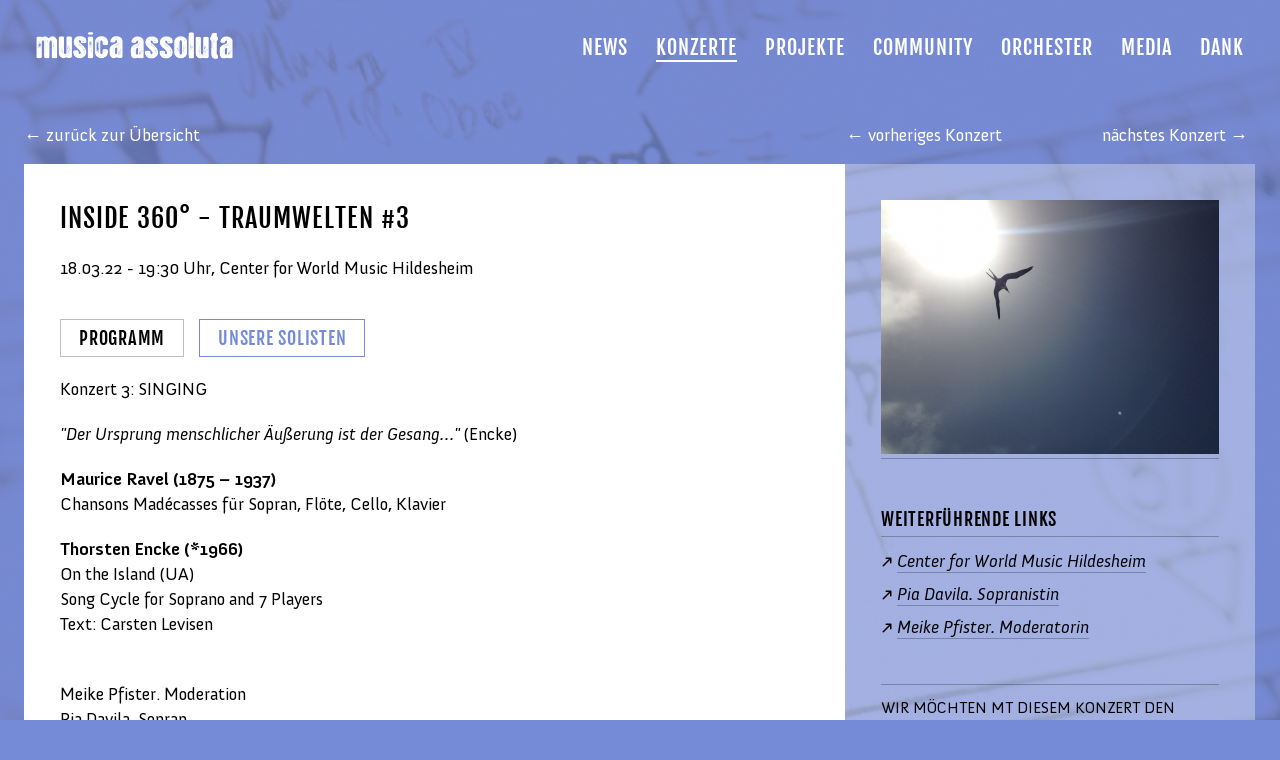

--- FILE ---
content_type: text/html; charset=utf-8
request_url: https://www.musica-assoluta.de/kalender/inside-360-traumwelten-3/
body_size: 5460
content:
<!DOCTYPE HTML>
<html lang="de">

<head>
    <title>INSIDE 360° - Traumwelten #3 • musica assoluta Hannover</title>

    <meta charset="utf-8" />
    <meta http-equiv="X-UA-Compatible" content="IE=edge" />
    <meta name="viewport" content="width=device-width, initial-scale=1" />
    <meta name="description" content="Mit einer Vielzahl ungewöhnlicher Konzerte beweist das in Hannover ansässige Orchester musica assoluta um den Komponisten und Dirigenten Thorsten Encke, dass Erneuerung in der Musik möglich ist. " />

    
    
     
    <style>
        :root {
            --color-primary: #768BD7;
            --color-secondary: #FFFF00;
        }
    </style>
        
    <link rel="stylesheet" href="/site/templates/assets/css/style.css?v=1732708499054" />
    <link rel="stylesheet" href="/site/templates/assets/css/gfonts.css?v=1" />
    <link rel="stylesheet" href="/site/templates/assets/css/typekit.css" />

    <link rel="apple-touch-icon" sizes="180x180" href="/site/templates/assets/favicon/apple-touch-icon.png" />
    <link rel="icon" type="image/png" sizes="32x32" href="/site/templates/assets/favicon/favicon-32x32.png" />
    <link rel="icon" type="image/png" sizes="16x16" href="/site/templates/assets/favicon/favicon-16x16.png" />
    <link rel="manifest" href="/site/templates/assets/favicon/site.webmanifest" />
    <link rel="mask-icon" href="/site/templates/assets/favicon/safari-pinned-tab.svg" color="#c7103c" />
    <link rel="shortcut icon" href="/site/templates/assets/favicon/favicon.ico" />
    <meta name="msapplication-TileColor" content="#b91d47" />
    <meta name="msapplication-config" content="/site/templates/assets/favicon/browserconfig.xml" />
    <meta name="theme-color" content="#ffffff" />
</head><body class="no-js page-event-detail"><script>(function(h){h.className = h.className.replace('no-js', 'js')})(document.body)</script><input type="checkbox" id="nav-trigger" class="nav-trigger" />
<label for="nav-trigger"></label>
<ul class="navigation">
    
	<li class="nav-item">
		<a href="/" >Start</a>
	</li>

	        		<li class="nav-item">
			<a href="/neuigkeiten/" >News</a>
		</li>
            		<li class="nav-item">
			<a href="/kalender/" >Konzerte</a>
		</li>
            		<li class="nav-item">
			<a href="/projekte/" >Projekte</a>
		</li>
            		<li class="nav-item">
			<a href="/community/" >Community</a>
		</li>
            		<li class="nav-item">
			<a href="/musica-assoluta/" >Orchester</a>
		</li>
            		<li class="nav-item">
			<a href="/media/" >Media</a>
		</li>
            		<li class="nav-item">
			<a href="/parter/" >Dank</a>
		</li>
    
	<li class="nav-item">
		<a href="/kontakt/">Kontakt</a>
	</li>
</ul><div class="site-wrap"><div class="page"><header class="header">

	<div class="header--head">
		<a href="/">
			<h1 class="header--logo ir">musica assoluta</h1>
		</a>

			</div>

	
	<nav class="nav--outer">
		<ul class="nav">

			
			
											
				<li class="nav--item">
					<a href="/neuigkeiten/" >News</a>
				</li>
											
				<li class="nav--item">
					<a href="/kalender/" class="active">Konzerte</a>
				</li>
											
				<li class="nav--item">
					<a href="/projekte/" >Projekte</a>
				</li>
											
				<li class="nav--item">
					<a href="/community/" >Community</a>
				</li>
											
				<li class="nav--item">
					<a href="/musica-assoluta/" >Orchester</a>
				</li>
											
				<li class="nav--item">
					<a href="/media/" >Media</a>
				</li>
											
				<li class="nav--item">
					<a href="/parter/" >Dank</a>
				</li>
					</ul>
	</nav>
	
</header>


<div class="page--backlink">
	<a href="/kalender/">
		&larr; zurück zur Übersicht
	</a>
</div>

<div class="page--pagenav">
			<a class="page--prev" href="/kalender/inside-360-traumwelten-2/">
			&larr; vorheriges Konzert
		</a>
				<a class="page--next" href="/kalender/sonderkonzert-on-the-island/">
			nächstes Konzert &rarr;
		</a>
	</div>

<div class="block block__table">
	<div class="block--2-3 block--inner">

		<div class="richtext">
			<div class="richtext--head">
				<h2>INSIDE 360° - Traumwelten #3</h2>
				
				
				<ul class="no-list">
															<li class="date">18.03.22 - 19:30 Uhr, Center for World Music Hildesheim</li>
													</ul>
			</div>

						
				<div class="tabs" data-module="tabs">
					<ul class="tabs--tabs">
						 
															<li class="active">Programm</li>
													 
															<li>UNSERE SOLISTEN</li>
																		</ul>

					<ul class="tabs--content">
						 
															<li class="active"><p>Konzert 3: SINGING</p>

<p><em>"Der Ursprung menschlicher Äußerung ist der Gesang…" </em>(Encke)</p>

<p><strong>Maurice Ravel (1875 – 1937)</strong><br />
Chansons Madécasses für Sopran, Flöte, Cello, Klavier</p>

<p><strong>Thorsten Encke (*1966)</strong><br />
On the Island (UA)<br />
Song Cycle for Soprano and 7 Players<br />
Text: Carsten Levisen<br />
&nbsp;</p>

<p>Meike Pfister. Moderation<br />
Pia Davila. Sopran<br />
musica assoluta:<br />
Eva Ludwig. Flöte + Player<br />
Aleke Alpermann. Violoncello + Player<br />
Eugene Shon. Klavier + Player<br />
Dan de Simone. Percussion<br />
Socrates Trouptsidis. Percussion&nbsp;<br />
Thodoris Koskinas. Percussion<br />
Moritz Wappler.&nbsp;Percussion<br />
Thorsten Encke. Künstlerische Leitung</p>

<p><b>”On the Island“</b> ist Ecopoetry, die pazifische und skandinavische Bilder des Insellebens zusammenbringt. Die Gedichte erzählen kaleidoskopartig unterbrochene Geschichten von Inselträumen und -visionen, von Schönheit und Schrecken, von Eisbergen, Vulkanen, Schlamm und Sand und von menschlicher Hybris in der Welt der Elemente. Die Texte sind in Worten des World English verfasst und finden Inspiration in der postkolonialen sprachlichen Vielfalt.&nbsp;<br />
Der Komponist <strong>Thorsten Encke</strong> hat die extra für diesen Anlass geschriebenen Gedichte des dänischen Linguisten <strong>Carsten Levisen</strong> (geb. 1977) für ein ungewöhnliches Ensemble aus einer Sopranistin, drei Schlagzeugern und vier Performern in Szene gesetzt. Nicht nur der Text, auch das Instrumentarium aus diversen Holztrommeln, Papier-, Glas- und Müllmaterialien bewegt sich zwischen Poesie und Satire und mischt in diese Visionen unsere nie versiegende Hoffnung auf eine bessere Welt.&nbsp;</p>

<p>Der Ruf nach Unabhängigkeit, die Sehnsucht und Sinnlichkeit zeichnen die <strong>"Chansons madécasses"</strong>, die madegassischen Lieder, von <strong>Maurice Ravel</strong> aus. 1925/26 auf Gedichte von Évariste de Parny komponiert, evozieren sie den Inseltraum in sparsamen musikalischen Farben. "Es ist eine Art Quartett, in dem die Singstimme das Hauptinstrument darstellt." (Maurice Ravel)&nbsp;</p></li>
													 
															<li><p><em>"Singen.&nbsp;Die Freude am Klang. Der Geschmack des Wortes. Suchen. Schlankheit des Klanges.&nbsp;Körperarbeit.&nbsp;Unendliche Linien.&nbsp;Atem. Offene Ohren.&nbsp;Neue Ideen. Kreative Sorgen.&nbsp;Auf zu neuen Taten.&nbsp;Neue Musik...."</em><br />
Unsere Solistin <strong>Pia Davila</strong> ist eine&nbsp;vielseitige Sängerin. Ihre Stimme ist flexibel und klar. Renaissance Musik liegt ihr. Aber auch das klassische Konzertrepertoire. Und&nbsp;sie setzt sich ein für neue Musiktheaterformen, Uraufführungen, neue Musik und neue Ideen.&nbsp;</p>

<p><em>”Es geht mir nur selten darum, Musik zu erklären; vielmehr ist es mir ein Anliegen, den Reichtum eines Werkes nicht unbeachtet verklingen zu lassen, nicht achtlos daran vorbeizuspazieren.“</em><br />
<strong>Meike Pfister</strong> lebt als Pianistin, Musikwissenschaftlerin und Moderatorin in Berlin. Ihr besonderes Anliegen ist es, Theorie und Praxis in den verschiedenen Berufsfeldern auf spielerische und fruchtbare Art zu verbinden.</p>

<p><strong>Carsten Levisen</strong> (geb. 1977) ist ein dänischer Linguist, dessen Arbeit sich auf die skandinavische und pazifische Semantik sowie auf die Schnittstelle zwischen Sprache, Kultur und Weltanschauung konzentriert. Er untersucht sprachliche Vielfalt, Sprache und Kolonialität sowie die Dynamik von Wörtern und Bedeutungen in globalen und lokalen Kontexten. Levisen lehrt an der Roskilde University und ist Alumnus des Hanse Wissenschaftskolleg Delmenhorst&nbsp;(HWK).</p>

<p>Aufmerksamkeit, Fantasie, Menschsein - mit <strong>INSIDE 360°</strong> möchte <strong>musica assoluta</strong> zeigen, wie lustvoll und erfrischend die Begegnung mit exemplarischen Werken heutigen Musikschaffens sein kann. Ablenkung wird verbannt, Stille, Klang und Hören verschmelzen zu einer Einheit.</p></li>
																		</ul>
				</div>

			
		</div>
	</div>

	<div class="block--1-3 block--secondary">
		

	<div class="aside aside--image">
					<img src="/site/assets/files/3683/img_1615.338x0.jpg" />
				<div class="image--title"></div>
	</div>



<div class="aside">
	<strong class="aside--title">Weiterführende Links</strong>
	<ul class="aside--list">
						<li><i class="icon-arrow-up-right"></i> <a href="https://www.uni-hildesheim.de/center-for-world-music/community-service/konzerte/" target="_blank">
											Center for World Music Hildesheim									</a></li>
						<li><i class="icon-arrow-up-right"></i> <a href="https://www.piadavila.com/" target="_blank">
											Pia Davila. Sopranistin									</a></li>
						<li><i class="icon-arrow-up-right"></i> <a href="http://meike-pfister.de/" target="_blank">
											Meike Pfister. Moderatorin									</a></li>
			</ul>
</div>



 
	<div class="aside">
		<strong class="aside--title"></strong>
		<div class="aside--text"><p>WIR MÖCHTEN MT DIESEM KONZERT DEN MENSCHEN IN DER UKRAINE HELFEN!</p>

<p>Alle Spenden/Einnahmen gehen in die Direkthilfe für die Ukraine an dieses verlässliche&nbsp;Konto. Der Verein wird von unserer Solistin, der ukrainischen Sängerin <a href="https://viktoriia-vitrenko.com/">Viktoriia Vitrenko</a> empfohlen. Sie singt am 6. Mai das VORTEX Eröffnungskonzert.<br />
Sie können auch direkt spenden!</p>

<p>+++ S O S +++</p>

<p>War in Ukraine | Krieg in der Ukraine&nbsp;</p>

<p>Donate now | Spende jetzt</p>

<p>Zahlungsempfänger: Ukrainisches Atelier für Kultur &amp; Sport e. V.<br />
IBAN: DE17600501010002857079<br />
Kreditinstitut: BW Bank Stuttgart</p>

<p>Verwendungszweck (bspw.): Hilfe für Opfer des russisch-ukrainischen Krieges.</p>

<p>Paypal: <noscript data-emo="_WFlHw6GZ5rxKmoaKwE108GtZ8kL.mo3QgqsZpOdHmq8KrcnVmSAN8EG_2k7_lLL">protected content</noscript></p>

<p>Wir werden sofort berichten, was wir gekauft haben und wohin es versandt wird.&nbsp;<br />
Spendenbescheinigungen können wir auch erstellen!</p>

<p>Weitere Termine&nbsp;der&nbsp;Konzertreihe INSIDE 360°:</p>

<p>am 29.04.2022 um 19:30 Uhr<br />
mit musica assoluta&nbsp;und Musiker:innen des Center for World Music Hildesheim.</p>

<p>Center for World Music<br />
Timotheusplatz 2<br />
31141 Hildesheim</p>

<p>Eintritt frei!<br />
Um Spenden wird gebeten.</p>

<p>Zugang mit 2G+</p></div>
	</div>





	<div class="aside">
		<strong class="aside--title">INSIDE 360° - Traumwelten #3</strong>

		<ul>
												<li class="date">18.03.22 - 19:30 Uhr, Center for World Music Hildesheim</li>
									</ul>
	</div>





	</div>
</div>
<footer class="footer">
	<ul class="footer--nav footer--left">
					<li><a href="/impressum/" >Impressum</a>
			</li>
					<li><a href="/datenschutzerklarung/" >Datenschutzerklärung</a>
			</li>
					<li><a href="/kontakt/" >Kontakt</a>
			</li>
					<li><a href="/newsletteranmeldung/" data-module="newsletter">Newsletter</a>
			</li>
			</ul>

	<div class="footer--icons">
			<a class="stage18--icon stage18--icon__footer" href="https://www.instagram.com/musica_assoluta/"  title="Instagram">
			<i class="icon-instagram"></i>
		</a>
			<a class="stage18--icon stage18--icon__footer" href="https://www.facebook.com/musica.assoluta.de/"  title="Facebook">
			<i class="icon-fbook"></i>
		</a>
			<a class="stage18--icon stage18--icon__footer" href="https://www.youtube.com/channel/UC2crNdzzMgS1AhBU0tsKwwQ"  title="YouTube">
			<i class="icon-youtube"></i>
		</a>
			<a class="stage18--icon stage18--icon__footer" href="https://soundcloud.com/user-757498029"  title="Soundcloud">
			<i class="icon-soundcloud"></i>
		</a>
			</div>

	<div class="footer--copyright">
		&copy; 2026 musica assoluta
	</div>
</footer>

	<div class="background__cover" style="opacity: 0.8"></div>
	<div class="background" data-module="lazybg" 
		data-portrait="/site/assets/files/1011/061011121.-portrait.jpg"
		data-landscape="/site/assets/files/1011/061011121.-landscape.jpg"
		data-fullhd="/site/assets/files/1011/061011121.-fullhd.jpg"
		></div>
	<div class="background__bg" "></div>

<div class="overlay" id="overlay">
	<div class="overlay--outer">
		<div class="overlay--inner">
			<div class="overlay--content" id="overlay-content">
			</div>
		</div>	
	</div>
	<div class="overlay--close" id="overlay-close"><i class="icon-close"></i></div>
	<div class="overlay--bg"></div>
</div>
</div></div>
<script>var APP = {devmode: false};</script>
<script src="/site/templates/assets/js/script.min.js?v=1732708499054"></script>


<script src="/site/modules/EmailObfuscation/emo.min.js?v=125" async defer></script>

<script>var emo = emo || {}; emo.key = 'Lc2fFoWwO6yNDJ0_BEpXIumMVZHKQ.9Pl7x5sG8vUaT3CSt1eigArnRzhqbYjkd4';</script>
</body>
</html>

--- FILE ---
content_type: text/css
request_url: https://www.musica-assoluta.de/site/templates/assets/css/style.css?v=1732708499054
body_size: 79192
content:
/* 
html5doctor.com Reset Stylesheet
v1.6.1
Last Updated: 2010-09-17
Author: Richard Clark - http://richclarkdesign.com 
Twitter: @rich_clark
*/
html, body, div, span, object, iframe,
h1, h2, h3, h4, h5, h6, p, blockquote, pre,
abbr, address, cite, code,
del, dfn, em, img, ins, kbd, q, samp,
small, strong, sub, sup, var,
b, i,
dl, dt, dd, ol, ul, li,
fieldset, form, label, legend,
table, caption, tbody, tfoot, thead, tr, th, td,
article, aside, canvas, details, figcaption, figure,
footer, header, hgroup, menu, nav, section, summary,
time, mark, audio, video {
  margin: 0;
  padding: 0;
  border: 0;
  outline: 0;
  /*font-size:100%;*/
  vertical-align: baseline;
  background: transparent;
}

body {
  line-height: 1;
}

article, aside, details, figcaption, figure,
footer, header, hgroup, menu, nav, section {
  display: block;
}

nav ul {
  list-style: none;
}

blockquote, q {
  quotes: none;
}

blockquote:before, blockquote:after,
q:before, q:after {
  content: "";
  content: none;
}

a {
  margin: 0;
  padding: 0;
  font-size: 100%;
  vertical-align: baseline;
  background: transparent;
}

/* change colours to suit your needs */
ins {
  background-color: #ff9;
  color: #000;
  text-decoration: none;
}

/* change colours to suit your needs */
mark {
  background-color: #ff9;
  color: #000;
  font-style: italic;
  font-weight: bold;
}

del {
  text-decoration: line-through;
}

abbr[title], dfn[title] {
  border-bottom: 1px dotted;
  cursor: help;
}

table {
  border-collapse: collapse;
  border-spacing: 0;
}

/* change border colour to suit your needs */
hr {
  display: block;
  height: 1px;
  border: 0;
  border-top: 1px solid #cccccc;
  margin: 1em 0;
  padding: 0;
}

input, select {
  vertical-align: middle;
}

ul,
ol {
  list-style: none;
}

i {
  font-style: normal;
}

html {
  -webkit-text-size-adjust: none;
}

.upper-tiny, .aside--dl__single dt, .aside--title, .media--tabs li, .button, .stage--button, .form--feedback__error, .tabs--tabs li, .h4,
.richtext h4, a.ctrl, .label {
  font-family: "Fjalla One";
  font-size: 18px;
  line-height: 1.4;
  letter-spacing: 0.75px;
  font-weight: normal;
  text-transform: uppercase;
}

.upper-small, .media--audiotitle, .media--nav li, .partner--title, .newsletter--title, .calendar--title strong, .calendar--date, .stage18--icon--title, .stage18--teaser--text, .stage18--teaser--title, .nav--contact, .nav--item a, .nav-item a {
  font-family: "Fjalla One";
  font-size: 20px;
  font-weight: normal;
  line-height: 1.4;
  letter-spacing: 1px;
  text-transform: uppercase;
}

.upper-large, .excerpt--title, .block--title, .h3,
.richtext h3, .h2,
.richtext h2 {
  font-family: "Fjalla One";
  font-size: 26px;
  font-weight: normal;
  line-height: 1.4;
  letter-spacing: 1px;
  text-transform: uppercase;
  margin-bottom: 8px;
}

.bg-primary, .overlay--bg, .media--nav li.active, .newsletter--submit, .stage18--teaser::after, #imagelightbox-overlay, .owl-dot.active, a.ctrl, body {
  background: #768bd7;
  background: var(--color-primary);
}

.color-primary, .teaser--link, .stage18--icon__footer, a.ctrl:hover {
  color: #768bd7 !important;
  color: var(--color-primary) !important;
}

.bg-secondary, .media--videolist .media--icon, .media--icon, .button, .stage--button, .calendar--item:hover, .block--title, .stage18--icon, .label {
  background: #ffff00;
  background: var(--color-secondary);
}

.color-secondary, .stage18--icon--title, .stage--headline {
  color: #ffff00;
  color: var(--color-secondary);
}

@font-face {
  font-family: "Audimat";
  src: url("../fonts/AUdimat-Regular-webfont.eot");
  src: url("../fonts/AUdimat-Regular-webfont.eot?#iefix") format("embedded-opentype"), url("../fonts/AUdimat-Regular-webfont.woff2") format("woff2"), url("../fonts/AUdimat-Regular-webfont.woff") format("woff"), url("../fonts/AUdimat-Regular-webfont.ttf") format("truetype"), url("../fonts/AUdimat-Regular-webfont.svg#audimatregular") format("svg");
  font-weight: normal;
  font-style: normal;
}
@font-face {
  font-family: "Audimat";
  src: url("../fonts/AUdimat-Bold-webfont.eot");
  src: url("../fonts/AUdimat-Bold-webfont.eot?#iefix") format("embedded-opentype"), url("../fonts/AUdimat-Bold-webfont.woff2") format("woff2"), url("../fonts/AUdimat-Bold-webfont.woff") format("woff"), url("../fonts/AUdimat-Bold-webfont.ttf") format("truetype"), url("../fonts/AUdimat-Bold-webfont.svg#audimatbold") format("svg");
  font-weight: bold;
  font-style: normal;
}
@font-face {
  font-family: "Audimat";
  src: url("../fonts/AUdimat-Italic-webfont.eot");
  src: url("../fonts/AUdimat-Italic-webfont.eot?#iefix") format("embedded-opentype"), url("../fonts/AUdimat-Italic-webfont.woff2") format("woff2"), url("../fonts/AUdimat-Italic-webfont.woff") format("woff"), url("../fonts/AUdimat-Italic-webfont.ttf") format("truetype"), url("../fonts/AUdimat-Italic-webfont.svg#audimatitalic") format("svg");
  font-weight: normal;
  font-style: italic;
}
@font-face {
  font-family: "Audimat";
  src: url("../fonts/AUdimat-BoldItalic-webfont.eot");
  src: url("../fonts/AUdimat-BoldItalic-webfont.eot?#iefix") format("embedded-opentype"), url("../fonts/AUdimat-BoldItalic-webfont.woff2") format("woff2"), url("../fonts/AUdimat-BoldItalic-webfont.woff") format("woff"), url("../fonts/AUdimat-BoldItalic-webfont.ttf") format("truetype"), url("../fonts/AUdimat-BoldItalic-webfont.svg#audimatbold_italic") format("svg");
  font-weight: bold;
  font-style: italic;
}
@font-face {
  font-family: "Hotel Coral";
  src: url("../fonts/hotel_coral_essex-webfont.eot");
  src: url("../fonts/hotel_coral_essex-webfont.eot?#iefix") format("embedded-opentype"), url("../fonts/hotel_coral_essex-webfont.woff2") format("woff2"), url("../fonts/hotel_coral_essex-webfont.woff") format("woff"), url("../fonts/hotel_coral_essex-webfont.ttf") format("truetype");
  font-weight: normal;
  font-style: normal;
}
@font-face {
  font-family: "icomoon";
  src: url("../fonts/icomoon.eot?-v201903");
  src: url("../fonts/icomoon.eot?#iefix-v201903") format("embedded-opentype"), url("../fonts/icomoon.woff?-v201903") format("woff"), url("../fonts/icomoon.ttf?-v201903") format("truetype"), url("../fonts/icomoon.svg?-v201903#icomoon") format("svg");
  font-weight: normal;
  font-style: normal;
}
[class^=icon-],
[class*=" icon-"] {
  font-family: "icomoon";
  speak: none;
  font-style: normal;
  font-weight: normal;
  font-variant: normal;
  text-transform: none;
  line-height: 1;
  /* Better Font Rendering =========== */
  -webkit-font-smoothing: antialiased;
  -moz-osx-font-smoothing: grayscale;
}

.icon-close:before {
  content: "\e900";
}

.icon-newsletter:before {
  content: "\e901";
}

.icon-play:before {
  content: "\ea1c";
}

.icon-pause:before {
  content: "\ea1d";
}

.icon-download:before {
  content: "\e9c7";
}

.icon-arrow-up-right:before {
  content: "\ea3b";
}

.icon-arrow-right:before {
  content: "\ea3c";
}

.icon-arrow-left:before {
  content: "\ea40";
}

.icon-facebook:before {
  content: "\ea8d";
}

.icon-fbook:before {
  content: "\ea90";
}

.icon-youtube:before {
  content: "\ea9d";
}

.icon-soundcloud:before {
  content: "\eac3";
}

.icon-soundcloud {
  font-size: 1.25rem;
}

.icon-instagram {
  width: 18px;
  height: 18px;
  background: url(/site/templates/assets/images/instagram.svg) center no-repeat;
  -webkit-background-size: contain;
  background-size: contain;
}

::selection {
  background: #768bd7;
  background: var(--color-primary);
}

::-moz-selection {
  background: #768bd7;
  background: var(--color-primary);
}

* {
  -webkit-box-sizing: border-box;
  -moz-box-sizing: border-box;
  box-sizing: border-box;
}

html,
body {
  height: 100%;
}

body {
  font-family: "Anivers", serif;
  font-size: 18px;
  color: black;
  -webkit-overflow-scrolling: touch;
  overflow-x: hidden; /* Without this, the body has excess horizontal scroll when the menu is open */
  overflow-y: scroll;
}

a {
  color: black;
  text-decoration: none;
}

p {
  line-height: 1.4;
}

img {
  display: block;
  max-width: 100%;
  height: auto;
}

.ir {
  display: block;
  text-indent: -999em;
  overflow: hidden;
  background-repeat: no-repeat;
  text-align: left;
  direction: ltr;
}

.clearfix:after, .aside--text:after, .aside--dl:after, .partner--list:after, .form--row:after, .calendar:after, .tabs--tabs:after, .block:after, .footer:after, .nav:after, .header:after, .page--pagenav:after {
  content: "";
  display: block;
  height: 0;
  clear: both;
  overflow: hidden;
  visibility: hidden;
}

.lazy {
  opacity: 1;
  -webkit-transition: opacity 1s;
  transition: opacity 1s;
}
.lazy--hidden {
  opacity: 0;
  -webkit-transition: opacity 0s;
  transition: opacity 0s;
}

.small-hidden {
  display: none;
}
@media only screen and (min-width: 800px) {
  .small-hidden {
    display: block;
  }
}

.page {
  padding: 8px 24px 0;
  max-width: 1280px;
  margin: 0 auto;
  -webkit-animation: fade-in 0.4s;
  animation: fade-in 0.4s;
}

.page--backlink {
  display: none;
}

.page--backlink,
.page--pagenav {
  text-align: center;
  color: white;
  margin-bottom: 40px;
}
.page--backlink a,
.page--pagenav a {
  color: white;
}

.page--prev,
.page--next {
  float: left;
  text-align: left;
  width: 50%;
  padding-right: 2%;
}

.page--next {
  float: right;
  text-align: right;
  width: 50%;
  padding-left: 2%;
}

.label {
  position: absolute;
  right: 0;
  bottom: 0;
  line-height: 24px;
  padding: 0 8px;
}

.event--key {
  margin-bottom: 32px;
}

.list {
  margin-bottom: 32px;
  font-size: 16px;
}

.list--item {
  padding: 12px 0;
  border-bottom: 1px solid rgba(0, 0, 0, 0.5);
}

.list--dt {
  float: left;
  text-transform: uppercase;
}

.list--dd {
  display: block;
  padding-left: 40%;
}

a.ctrl {
  position: fixed;
  top: 16px;
  right: 16px;
  color: white;
  padding: 8px;
  -webkit-transition: 0.2s;
  transition: 0.2s;
}
@media only screen and (min-width: 800px) {
  a.ctrl {
    position: absolute;
    top: -6px;
    left: 100%;
    right: auto;
  }
}
a.ctrl:hover {
  background: rgb(255, 255, 255);
  -webkit-transform: scale(1.05);
  transform: scale(1.05);
}

.image {
  margin-bottom: 40px;
}

.image--title {
  font-size: 16px;
  line-height: 1.3;
  padding: 4px 0;
}

@media only screen and (min-width: 800px) {
  .page {
    padding-top: 36px;
  }
  .page--backlink,
  .page--pagenav {
    margin-bottom: 20px;
  }
  .page--backlink {
    display: block;
    float: left;
    text-align: left;
    width: 66%;
  }
  .page--pagenav {
    float: right;
    width: 33%;
  }
}
@media only screen and (min-width: 1280px) {
  .page--pagenav {
    width: 33.3%;
  }
  .page--next {
    float: right;
  }
}
@-webkit-keyframes fade-in {
  0% {
    opacity: 0;
  }
  100% {
    opacity: 1;
  }
}
@keyframes fade-in {
  0% {
    opacity: 0;
  }
  100% {
    opacity: 1;
  }
}
.h2,
.richtext h2 {
  margin-bottom: 16px;
}

.h3,
.richtext h3 {
  font-size: 26px;
}

.h4,
.richtext h4 {
  margin-bottom: 10px;
  font-size: 17px;
}

.richtext a {
  color: black;
  border-bottom: 1px solid rgba(0, 0, 0, 0.25);
}

.img,
.richtext img {
  margin-bottom: 20px;
}

.p,
.richtext p {
  margin-bottom: 20px;
  line-height: 1.4;
}

.ul,
.richtext ol,
.richtext ul {
  list-style: disc inside;
  margin: 20px 0;
  padding-left: 10px;
  line-height: 1.4;
}
.ul li,
.richtext ol li,
.richtext ul li {
  margin-bottom: 2px;
}

.richtext li > p {
  display: inline;
}

.richtext ol {
  list-style: decimal inside;
}

.no-list {
  list-style: none !important;
  padding: 0 !important;
}

.richtext p + ul,
.richtext p + ol {
  margin-top: -16px;
}

.blockquote,
.richtext blockquote {
  background: rgba(0, 0, 0, 0.1);
  padding: 20px;
  margin-bottom: 20px;
  font-style: italic;
}
.blockquote p,
.richtext blockquote p {
  margin-bottom: 0;
}
.blockquote strong,
.richtext blockquote strong {
  font-weight: normal;
  font-style: normal;
}

.TextformatterVideoEmbed {
  margin-bottom: 20px;
}

.richtext--head {
  margin-bottom: 20px;
}

.date {
  margin-bottom: 8px !important;
}

.subtitle {
  margin: -8px 0 20px !important;
}

/* 
 *  Owl Carousel - Animate Plugin
 */
.owl-carousel .animated {
  -webkit-animation-duration: 1000ms;
  animation-duration: 1000ms;
  -webkit-animation-fill-mode: both;
  animation-fill-mode: both;
}

.owl-carousel .owl-animated-in {
  z-index: 0;
}

.owl-carousel .owl-animated-out {
  z-index: 1;
}

.owl-carousel .fadeOut {
  -webkit-animation-name: fadeOut;
  animation-name: fadeOut;
}

@-webkit-keyframes fadeOut {
  0% {
    opacity: 1;
  }
  100% {
    opacity: 0;
  }
}
@keyframes fadeOut {
  0% {
    opacity: 1;
  }
  100% {
    opacity: 0;
  }
}
/* 
 * 	Owl Carousel - Auto Height Plugin
 */
.owl-height {
  -webkit-transition: height 500ms ease-in-out;
  transition: height 500ms ease-in-out;
}

/* 
 *  Core Owl Carousel CSS File
 */
.owl-carousel {
  display: none;
  width: 100%;
  -webkit-tap-highlight-color: transparent;
  /* position relative and z-index fix webkit rendering fonts issue */
  position: relative;
  z-index: 1;
}

.owl-carousel .owl-stage {
  position: relative;
  -ms-touch-action: pan-Y;
}

.owl-carousel .owl-stage:after {
  content: ".";
  display: block;
  clear: both;
  visibility: hidden;
  line-height: 0;
  height: 0;
}

.owl-carousel .owl-stage-outer {
  position: relative;
  overflow: hidden;
  /* fix for flashing background */
  -webkit-transform: translate3d(0px, 0px, 0px);
}

.owl-carousel .owl-controls .owl-nav .owl-prev,
.owl-carousel .owl-controls .owl-nav .owl-next,
.owl-carousel .owl-controls .owl-dot {
  cursor: pointer;
  cursor: hand;
  -webkit-user-select: none;
  -khtml-user-select: none;
  -moz-user-select: none;
  -ms-user-select: none;
  user-select: none;
}

.owl-carousel.owl-loaded {
  display: block;
}

.owl-carousel.owl-loading {
  opacity: 0;
  display: block;
}

.owl-carousel.owl-hidden {
  opacity: 0;
}

.owl-carousel .owl-refresh .owl-item {
  display: none;
}

.owl-carousel .owl-item {
  position: relative;
  min-height: 1px;
  float: left;
  -webkit-backface-visibility: hidden;
  -webkit-tap-highlight-color: transparent;
  -webkit-touch-callout: none;
  -webkit-user-select: none;
  -moz-user-select: none;
  -ms-user-select: none;
  user-select: none;
}

.owl-carousel .owl-item img {
  display: block;
  width: 100%;
  -webkit-transform-style: preserve-3d;
}

.owl-carousel.owl-text-select-on .owl-item {
  -webkit-user-select: auto;
  -moz-user-select: auto;
  -ms-user-select: auto;
  user-select: auto;
}

.owl-carousel .owl-grab {
  cursor: move;
  cursor: -webkit-grab;
  cursor: -o-grab;
  cursor: -ms-grab;
  cursor: grab;
}

.owl-carousel.owl-rtl {
  direction: rtl;
}

.owl-carousel.owl-rtl .owl-item {
  float: right;
}

/* No Js */
.no-js .owl-carousel {
  display: block;
}

/* 
 * 	Owl Carousel - Lazy Load Plugin
 */
.owl-carousel .owl-item .owl-lazy {
  opacity: 0;
  -webkit-transition: opacity 400ms ease;
  transition: opacity 400ms ease;
}

.owl-carousel .owl-item img {
  -webkit-transform-style: preserve-3d;
  transform-style: preserve-3d;
}

/* 
 * 	Owl Carousel - Video Plugin
 */
.owl-carousel .owl-video-wrapper {
  position: relative;
  height: 100%;
  background: #000;
}

.owl-carousel .owl-video-play-icon {
  position: absolute;
  height: 80px;
  width: 80px;
  left: 50%;
  top: 50%;
  margin-left: -40px;
  margin-top: -40px;
  background: url("owl.video.play.png") no-repeat;
  cursor: pointer;
  z-index: 1;
  -webkit-backface-visibility: hidden;
  -webkit-transition: scale 100ms ease;
  transition: scale 100ms ease;
}

.owl-carousel .owl-video-play-icon:hover {
  -webkit-transition: scale(1.3, 1.3);
  transition: scale(1.3, 1.3);
}

.owl-carousel .owl-video-playing .owl-video-tn,
.owl-carousel .owl-video-playing .owl-video-play-icon {
  display: none;
}

.owl-carousel .owl-video-tn {
  opacity: 0;
  height: 100%;
  background-position: center center;
  background-repeat: no-repeat;
  -webkit-background-size: contain;
  background-size: contain;
  -webkit-transition: opacity 400ms ease;
  transition: opacity 400ms ease;
}

.owl-carousel .owl-video-frame {
  position: relative;
  z-index: 1;
}

/*
 * CUSTOM
 */
.owl-controls {
  padding-top: 16px;
}

.owl-dots {
  text-align: center;
}

.owl-dot {
  display: inline-block;
  margin: 0 10px;
  width: 10px;
  height: 10px;
  background: rgba(0, 0, 0, 0.2);
  -webkit-border-radius: 50%;
  border-radius: 50%;
}

/* Navigation Menu - Background */
.navigation {
  /* critical sizing and position styles */
  width: 240px;
  height: 100%;
  position: absolute;
  top: 0;
  right: 0;
  bottom: 0;
  left: 0;
  z-index: 0;
  /* non-critical appearance styles */
  padding-top: 8px;
  list-style: none;
  background: rgba(0, 0, 0, 0.25);
}

/* Navigation Menu - List items */
.nav-item {
  /* non-critical appearance styles */
  width: 240px;
}

.nav-item a {
  /* non-critical appearance styles */
  display: block;
  padding: 1em;
  color: white;
}

/*
.nav-item a:hover {
  color: #c74438;
  background: linear-gradient(135deg, rgba(0,0,0,0) 0%,rgba(75,20,20,0.65) 100%);
}*/
/* Site Wrapper - Everything that isn't navigation */
.site-wrap {
  /* Critical position and size styles */
  min-height: 100%;
  min-width: 100%;
  position: relative;
  top: 0;
  bottom: 100%;
  left: 0;
  z-index: 2;
}

/* Nav Trigger */
.nav-trigger {
  /* critical styles - hide the checkbox input */
  position: absolute;
  clip: rect(0, 0, 0, 0);
}

label[for=nav-trigger] {
  /* critical positioning styles */
  position: fixed;
  left: 24px;
  top: 24px;
  z-index: 3;
  /* non-critical apperance styles */
  height: 30px;
  width: 30px;
  cursor: pointer;
  background-image: url("data:image/svg+xml;utf8,<svg xmlns='http://www.w3.org/2000/svg' xmlns:xlink='http://www.w3.org/1999/xlink' version='1.1' x='0px' y='0px' width='30px' height='30px' viewBox='0 0 30 30' enable-background='new 0 0 30 30' xml:space='preserve'><rect width='30' height='4' fill='white' /><rect y='20' width='30' height='4' fill='white' /><rect y='10' width='30' height='4' fill='white' /></svg>");
  -webkit-background-size: contain;
  background-size: contain;
}

/* Make the Magic Happen */
.nav-trigger + label, .site-wrap {
  -webkit-transition: -webkit-transform 0.2s;
  transition: transform 0.2s;
}

.nav-trigger:checked + label {
  left: 255px;
}

.nav-trigger:checked ~ .site-wrap,
.nav-trigger:checked ~ .stage18 {
  -webkit-transform: translateX(240px);
  transform: translateX(240px);
}

.navigation {
  display: none;
}

.nav-trigger:checked ~ .navigation {
  display: block;
}

@media only screen and (min-width: 800px) {
  .navigation,
  label[for=nav-trigger] {
    display: none;
  }
}
#imagelightbox {
  position: fixed;
  z-index: 9999;
  border: 8px solid white;
  margin: -8px 0 0 -8px;
  -webkit-transform: translateY(-1rem) scale(0.8) !important;
  transform: translateY(-1rem) scale(0.8) !important;
  -webkit-box-sizing: content-box;
  -moz-box-sizing: content-box;
  box-sizing: content-box;
  -ms-touch-action: none;
  touch-action: none;
}
@media only screen and (min-width: 800px) {
  #imagelightbox {
    -webkit-transform: translateY(-1rem) !important;
    transform: translateY(-1rem) !important;
  }
}

/* CAPTION */
#imagelightbox-caption {
  position: fixed;
  bottom: 1.125rem;
  left: 10%;
  width: 80%;
  z-index: 10000;
  text-align: center;
  color: white;
}

/* OVERLAY */
#imagelightbox-overlay {
  opacity: 0.8;
  position: fixed;
  z-index: 9998;
  top: 0;
  right: 0;
  bottom: 0;
  left: 0;
  -webkit-animation: fade-in-overlay 0.5s;
  animation: fade-in-overlay 0.5s;
}

#imagelightbox-close {
  position: fixed;
  z-index: 9999;
  top: 1.25em;
  right: 1.25em;
  color: white;
  font-size: 1.25rem;
  cursor: pointer;
}
@media only screen and (min-width: 800px) {
  #imagelightbox-close {
    top: 2.25rem;
  }
}

/* ARROWS */
.imagelightbox-arrow {
  cursor: pointer;
  width: 3.75em; /* 60 */
  height: 7.5em; /* 120 */
  border: none;
  outline: none;
  background: none;
  vertical-align: middle;
  display: none;
  position: fixed;
  z-index: 10001;
  top: 50%;
  margin-top: -3.75em; /* 60 */
}

.imagelightbox-arrow-left {
  left: 0.5rem;
}

.imagelightbox-arrow-right {
  right: 0.5rem;
}

.imagelightbox-arrow:before {
  width: 0;
  height: 0;
  border: 1em solid transparent;
  content: "";
  display: inline-block;
  margin-bottom: -0.125em; /* 2 */
}

.imagelightbox-arrow-left:before {
  border-left: none;
  border-right-color: #fff;
  margin-left: -0.313em; /* 5 */
}

.imagelightbox-arrow-right:before {
  border-right: none;
  border-left-color: #fff;
  margin-right: -0.313em; /* 5 */
}

#imagelightbox-loading,
#imagelightbox-close,
#imagelightbox-caption,
#imagelightbox-nav,
.imagelightbox-arrow {
  -webkit-animation: fade-in 0.25s;
  animation: fade-in 0.25s;
}

@keyframes fade-in {
  from {
    opacity: 0;
  }
  to {
    opacity: 1;
  }
}
@-webkit-keyframes fade-in-overlay {
  from {
    opacity: 0;
  }
  to {
    opacity: 0.8;
  }
}
@keyframes fade-in-overlay {
  from {
    opacity: 0;
  }
  to {
    opacity: 0.8;
  }
}
@media only screen and (max-width: 41.25em) {
  #container {
    width: 100%;
  }
  #imagelightbox-nav {
    bottom: 1.25em; /* 20 */
  }
  .imagelightbox-arrow {
    width: 2.5em; /* 40 */
    height: 3.75em; /* 60 */
    margin-top: -2.75em; /* 30 */
  }
  .imagelightbox-arrow-left {
    left: 1.25em; /* 20 */
  }
  .imagelightbox-arrow-right {
    right: 1.25em; /* 20 */
  }
}
@media only screen and (max-width: 20em) {
  .imagelightbox-arrow-left {
    left: 0;
  }
  .imagelightbox-arrow-right {
    right: 0;
  }
}
.mejs-offscreen {
  /* Accessibility: hide screen reader texts (and prefer "top" for RTL languages). */
  position: absolute !important;
  top: -10000px;
  left: -10000px;
  overflow: hidden;
  width: 1px;
  height: 1px;
}

.mejs-container {
  position: relative;
  background: #000;
  font-family: Helvetica, Arial;
  text-align: left;
  vertical-align: top;
  text-indent: 0;
}

.me-plugin {
  position: absolute;
}

.mejs-embed, .mejs-embed body {
  width: 100%;
  height: 100%;
  margin: 0;
  padding: 0;
  background: #000;
  overflow: hidden;
}

.mejs-fullscreen {
  /* set it to not show scroll bars so 100% will work */
  overflow: hidden !important;
}

.mejs-container-fullscreen {
  position: fixed;
  left: 0;
  top: 0;
  right: 0;
  bottom: 0;
  overflow: hidden;
  z-index: 1000;
}

.mejs-container-fullscreen .mejs-mediaelement,
.mejs-container-fullscreen video {
  width: 100%;
  height: 100%;
}

.mejs-clear {
  clear: both;
}

/* Start: LAYERS */
.mejs-background {
  position: absolute;
  top: 0;
  left: 0;
}

.mejs-mediaelement {
  position: absolute;
  top: 0;
  left: 0;
  width: 100%;
  height: 100%;
}

.mejs-poster {
  position: absolute;
  top: 0;
  left: 0;
  -webkit-background-size: contain;
  background-size: contain;
  background-position: 50% 50%;
  background-repeat: no-repeat;
}

:root .mejs-poster img {
  display: none;
}

.mejs-poster img {
  border: 0;
  padding: 0;
  border: 0;
}

.mejs-overlay {
  position: absolute;
  top: 0;
  left: 0;
}

.mejs-overlay-play {
  cursor: pointer;
}

.mejs-overlay-button {
  position: absolute;
  top: 50%;
  left: 50%;
  width: 100px;
  height: 100px;
  margin: -50px 0 0 -50px;
  background: url(bigplay.svg) no-repeat;
}

.no-svg .mejs-overlay-button {
  background-image: url(bigplay.png);
}

.mejs-overlay:hover .mejs-overlay-button {
  background-position: 0 -100px;
}

.mejs-overlay-loading {
  position: absolute;
  top: 50%;
  left: 50%;
  width: 80px;
  height: 80px;
  margin: -40px 0 0 -40px;
  background: #333;
  background: url(background.png);
  background: rgba(0, 0, 0, 0.9);
  background: -webkit-gradient(linear, 0% 0%, 0% 100%, from(rgba(50, 50, 50, 0.9)), to(rgba(0, 0, 0, 0.9)));
  background: -webkit-linear-gradient(top, rgba(50, 50, 50, 0.9), rgba(0, 0, 0, 0.9));
  background: -webkit-gradient(linear, left top, left bottom, from(rgba(50, 50, 50, 0.9)), to(rgba(0, 0, 0, 0.9)));
  background: -webkit-linear-gradient(rgba(50, 50, 50, 0.9), rgba(0, 0, 0, 0.9));
  background: linear-gradient(rgba(50, 50, 50, 0.9), rgba(0, 0, 0, 0.9));
}

.mejs-overlay-loading span {
  display: block;
  width: 80px;
  height: 80px;
  background: transparent url(loading.gif) 50% 50% no-repeat;
}

/* End: LAYERS */
/* Start: CONTROL BAR */
.mejs-container .mejs-controls {
  position: absolute;
  list-style-type: none;
  margin: 0;
  padding: 0;
  bottom: 0;
  left: 0;
  background: url(background.png);
  background: rgba(0, 0, 0, 0.7);
  background: -webkit-gradient(linear, 0% 0%, 0% 100%, from(rgba(50, 50, 50, 0.7)), to(rgba(0, 0, 0, 0.7)));
  background: -webkit-linear-gradient(top, rgba(50, 50, 50, 0.7), rgba(0, 0, 0, 0.7));
  background: -webkit-gradient(linear, left top, left bottom, from(rgba(50, 50, 50, 0.7)), to(rgba(0, 0, 0, 0.7)));
  background: -webkit-linear-gradient(rgba(50, 50, 50, 0.7), rgba(0, 0, 0, 0.7));
  background: linear-gradient(rgba(50, 50, 50, 0.7), rgba(0, 0, 0, 0.7));
  height: 30px;
  width: 100%;
}

.mejs-container .mejs-controls div {
  list-style-type: none;
  background-image: none;
  display: block;
  float: left;
  margin: 0;
  padding: 0;
  width: 26px;
  height: 26px;
  font-size: 11px;
  line-height: 11px;
  font-family: Helvetica, Arial;
  border: 0;
}

.mejs-controls .mejs-button button {
  cursor: pointer;
  display: block;
  font-size: 0;
  line-height: 0;
  text-decoration: none;
  margin: 7px 5px;
  padding: 0;
  position: absolute;
  height: 16px;
  width: 16px;
  border: 0;
  background: transparent url(controls.svg) no-repeat;
}

.no-svg .mejs-controls .mejs-button button {
  background-image: url(controls.png);
}

/* :focus for accessibility */
.mejs-controls .mejs-button button:focus {
  outline: dotted 1px #999;
}

/* End: CONTROL BAR */
/* Start: Time (Current / Duration) */
.mejs-container .mejs-controls .mejs-time {
  color: #fff;
  display: block;
  height: 17px;
  width: auto;
  padding: 10px 3px 0 3px;
  overflow: hidden;
  text-align: center;
  -moz-box-sizing: content-box;
  -webkit-box-sizing: content-box;
  box-sizing: content-box;
}

.mejs-container .mejs-controls .mejs-time a {
  color: #fff;
  font-size: 11px;
  line-height: 12px;
  display: block;
  float: left;
  margin: 1px 2px 0 0;
  width: auto;
}

/* End: Time (Current / Duration) */
/* Start: Play/Pause/Stop */
.mejs-controls .mejs-play button {
  background-position: 0 0;
}

.mejs-controls .mejs-pause button {
  background-position: 0 -16px;
}

.mejs-controls .mejs-stop button {
  background-position: -112px 0;
}

/* Start: Play/Pause/Stop */
/* Start: Progress Bar */
.mejs-controls div.mejs-time-rail {
  direction: ltr;
  width: 200px;
  padding-top: 5px;
}

.mejs-controls .mejs-time-rail span, .mejs-controls .mejs-time-rail a {
  display: block;
  position: absolute;
  width: 180px;
  height: 10px;
  -webkit-border-radius: 2px;
  border-radius: 2px;
  cursor: pointer;
}

.mejs-controls .mejs-time-rail .mejs-time-total {
  margin: 5px;
  background: #333;
  background: rgba(50, 50, 50, 0.8);
  background: -webkit-gradient(linear, 0% 0%, 0% 100%, from(rgba(30, 30, 30, 0.8)), to(rgba(60, 60, 60, 0.8)));
  background: -webkit-linear-gradient(top, rgba(30, 30, 30, 0.8), rgba(60, 60, 60, 0.8));
  background: -webkit-gradient(linear, left top, left bottom, from(rgba(30, 30, 30, 0.8)), to(rgba(60, 60, 60, 0.8)));
  background: -webkit-linear-gradient(rgba(30, 30, 30, 0.8), rgba(60, 60, 60, 0.8));
  background: linear-gradient(rgba(30, 30, 30, 0.8), rgba(60, 60, 60, 0.8));
}

.mejs-controls .mejs-time-rail .mejs-time-buffering {
  width: 100%;
  background-image: -webkit-gradient(linear, 0 100%, 100% 0, color-stop(0.25, rgba(255, 255, 255, 0.15)), color-stop(0.25, transparent), color-stop(0.5, transparent), color-stop(0.5, rgba(255, 255, 255, 0.15)), color-stop(0.75, rgba(255, 255, 255, 0.15)), color-stop(0.75, transparent), to(transparent));
  background-image: -webkit-linear-gradient(-45deg, rgba(255, 255, 255, 0.15) 25%, transparent 25%, transparent 50%, rgba(255, 255, 255, 0.15) 50%, rgba(255, 255, 255, 0.15) 75%, transparent 75%, transparent);
  background-image: -webkit-linear-gradient(135deg, rgba(255, 255, 255, 0.15) 25%, transparent 25%, transparent 50%, rgba(255, 255, 255, 0.15) 50%, rgba(255, 255, 255, 0.15) 75%, transparent 75%, transparent);
  background-image: linear-gradient(-45deg, rgba(255, 255, 255, 0.15) 25%, transparent 25%, transparent 50%, rgba(255, 255, 255, 0.15) 50%, rgba(255, 255, 255, 0.15) 75%, transparent 75%, transparent);
  -webkit-background-size: 15px 15px;
  background-size: 15px 15px;
  -webkit-animation: buffering-stripes 2s linear infinite;
  -ms-animation: buffering-stripes 2s linear infinite;
  animation: buffering-stripes 2s linear infinite;
}

@-webkit-keyframes buffering-stripes {
  from {
    background-position: 0 0;
  }
  to {
    background-position: 30px 0;
  }
}
@-ms-keyframes buffering-stripes {
  from {
    background-position: 0 0;
  }
  to {
    background-position: 30px 0;
  }
}
@keyframes buffering-stripes {
  from {
    background-position: 0 0;
  }
  to {
    background-position: 30px 0;
  }
}
.mejs-controls .mejs-time-rail .mejs-time-loaded {
  background: #3caac8;
  background: rgba(60, 170, 200, 0.8);
  background: -webkit-gradient(linear, 0% 0%, 0% 100%, from(rgba(44, 124, 145, 0.8)), to(rgba(78, 183, 212, 0.8)));
  background: -webkit-linear-gradient(top, rgba(44, 124, 145, 0.8), rgba(78, 183, 212, 0.8));
  background: -webkit-gradient(linear, left top, left bottom, from(rgba(44, 124, 145, 0.8)), to(rgba(78, 183, 212, 0.8)));
  background: -webkit-linear-gradient(rgba(44, 124, 145, 0.8), rgba(78, 183, 212, 0.8));
  background: linear-gradient(rgba(44, 124, 145, 0.8), rgba(78, 183, 212, 0.8));
  width: 0;
}

.mejs-controls .mejs-time-rail .mejs-time-current {
  background: #fff;
  background: rgba(255, 255, 255, 0.8);
  background: -webkit-gradient(linear, 0% 0%, 0% 100%, from(rgba(255, 255, 255, 0.9)), to(rgba(200, 200, 200, 0.8)));
  background: -webkit-linear-gradient(top, rgba(255, 255, 255, 0.9), rgba(200, 200, 200, 0.8));
  background: -webkit-gradient(linear, left top, left bottom, from(rgba(255, 255, 255, 0.9)), to(rgba(200, 200, 200, 0.8)));
  background: -webkit-linear-gradient(rgba(255, 255, 255, 0.9), rgba(200, 200, 200, 0.8));
  background: linear-gradient(rgba(255, 255, 255, 0.9), rgba(200, 200, 200, 0.8));
  width: 0;
}

.mejs-controls .mejs-time-rail .mejs-time-handle {
  display: none;
  position: absolute;
  margin: 0;
  width: 10px;
  background: #fff;
  -webkit-border-radius: 5px;
  border-radius: 5px;
  cursor: pointer;
  border: solid 2px #333;
  top: -2px;
  text-align: center;
}

.mejs-controls .mejs-time-rail .mejs-time-float {
  position: absolute;
  display: none;
  background: #eee;
  width: 36px;
  height: 17px;
  border: solid 1px #333;
  top: -26px;
  margin-left: -18px;
  text-align: center;
  color: #111;
}

.mejs-controls .mejs-time-rail .mejs-time-float-current {
  margin: 2px;
  width: 30px;
  display: block;
  text-align: center;
  left: 0;
}

.mejs-controls .mejs-time-rail .mejs-time-float-corner {
  position: absolute;
  display: block;
  width: 0;
  height: 0;
  line-height: 0;
  border: solid 5px #eee;
  border-color: #eee transparent transparent transparent;
  -webkit-border-radius: 0;
  border-radius: 0;
  top: 15px;
  left: 13px;
}

.mejs-long-video .mejs-controls .mejs-time-rail .mejs-time-float {
  width: 48px;
}

.mejs-long-video .mejs-controls .mejs-time-rail .mejs-time-float-current {
  width: 44px;
}

.mejs-long-video .mejs-controls .mejs-time-rail .mejs-time-float-corner {
  left: 18px;
}

/*
.mejs-controls .mejs-time-rail:hover .mejs-time-handle {
	visibility:visible;
}
*/
/* End: Progress Bar */
/* Start: Fullscreen */
.mejs-controls .mejs-fullscreen-button button {
  background-position: -32px 0;
}

.mejs-controls .mejs-unfullscreen button {
  background-position: -32px -16px;
}

/* End: Fullscreen */
/* Start: Mute/Volume */
.mejs-controls .mejs-mute button {
  background-position: -16px -16px;
}

.mejs-controls .mejs-unmute button {
  background-position: -16px 0;
}

.mejs-controls .mejs-volume-button {
  position: relative;
}

.mejs-controls .mejs-volume-button .mejs-volume-slider {
  display: none;
  height: 115px;
  width: 25px;
  background: url(background.png);
  background: rgba(50, 50, 50, 0.7);
  -webkit-border-radius: 0;
  border-radius: 0;
  top: -115px;
  left: 0;
  z-index: 1;
  position: absolute;
  margin: 0;
}

.mejs-controls .mejs-volume-button:hover {
  -webkit-border-radius: 0 0 4px 4px;
  border-radius: 0 0 4px 4px;
}

/*
.mejs-controls .mejs-volume-button:hover .mejs-volume-slider {
	display: block;
}
*/
.mejs-controls .mejs-volume-button .mejs-volume-slider .mejs-volume-total {
  position: absolute;
  left: 11px;
  top: 8px;
  width: 2px;
  height: 100px;
  background: #ddd;
  background: rgba(255, 255, 255, 0.5);
  margin: 0;
}

.mejs-controls .mejs-volume-button .mejs-volume-slider .mejs-volume-current {
  position: absolute;
  left: 11px;
  top: 8px;
  width: 2px;
  height: 100px;
  background: #ddd;
  background: rgba(255, 255, 255, 0.9);
  margin: 0;
}

.mejs-controls .mejs-volume-button .mejs-volume-slider .mejs-volume-handle {
  position: absolute;
  left: 4px;
  top: -3px;
  width: 16px;
  height: 6px;
  background: #ddd;
  background: rgba(255, 255, 255, 0.9);
  cursor: N-resize;
  -webkit-border-radius: 1px;
  border-radius: 1px;
  margin: 0;
}

/* horizontal version */
.mejs-controls a.mejs-horizontal-volume-slider {
  height: 26px;
  width: 56px;
  position: relative;
  display: block;
  float: left;
  vertical-align: middle;
}

.mejs-controls .mejs-horizontal-volume-slider .mejs-horizontal-volume-total {
  position: absolute;
  left: 0;
  top: 11px;
  width: 50px;
  height: 8px;
  margin: 0;
  padding: 0;
  font-size: 1px;
  -webkit-border-radius: 2px;
  border-radius: 2px;
  background: #333;
  background: rgba(50, 50, 50, 0.8);
  background: -webkit-gradient(linear, 0% 0%, 0% 100%, from(rgba(30, 30, 30, 0.8)), to(rgba(60, 60, 60, 0.8)));
  background: -webkit-linear-gradient(top, rgba(30, 30, 30, 0.8), rgba(60, 60, 60, 0.8));
  background: -webkit-gradient(linear, left top, left bottom, from(rgba(30, 30, 30, 0.8)), to(rgba(60, 60, 60, 0.8)));
  background: -webkit-linear-gradient(rgba(30, 30, 30, 0.8), rgba(60, 60, 60, 0.8));
  background: linear-gradient(rgba(30, 30, 30, 0.8), rgba(60, 60, 60, 0.8));
}

.mejs-controls .mejs-horizontal-volume-slider .mejs-horizontal-volume-current {
  position: absolute;
  left: 0;
  top: 11px;
  width: 50px;
  height: 8px;
  margin: 0;
  padding: 0;
  font-size: 1px;
  -webkit-border-radius: 2px;
  border-radius: 2px;
  background: #fff;
  background: rgba(255, 255, 255, 0.8);
  background: -webkit-gradient(linear, 0% 0%, 0% 100%, from(rgba(255, 255, 255, 0.9)), to(rgba(200, 200, 200, 0.8)));
  background: -webkit-linear-gradient(top, rgba(255, 255, 255, 0.9), rgba(200, 200, 200, 0.8));
  background: -webkit-gradient(linear, left top, left bottom, from(rgba(255, 255, 255, 0.9)), to(rgba(200, 200, 200, 0.8)));
  background: -webkit-linear-gradient(rgba(255, 255, 255, 0.9), rgba(200, 200, 200, 0.8));
  background: linear-gradient(rgba(255, 255, 255, 0.9), rgba(200, 200, 200, 0.8));
}

.mejs-controls .mejs-horizontal-volume-slider .mejs-horizontal-volume-handle {
  display: none;
}

/* End: Mute/Volume */
/* Start: Track (Captions and Chapters) */
.mejs-controls .mejs-captions-button {
  position: relative;
}

.mejs-controls .mejs-captions-button button {
  background-position: -48px 0;
}

.mejs-controls .mejs-captions-button .mejs-captions-selector {
  visibility: hidden;
  position: absolute;
  bottom: 26px;
  right: -51px;
  width: 85px;
  height: 100px;
  background: url(background.png);
  background: rgba(50, 50, 50, 0.7);
  border: solid 1px transparent;
  padding: 10px 10px 0 10px;
  overflow: hidden;
  -webkit-border-radius: 0;
  border-radius: 0;
}

/*
.mejs-controls .mejs-captions-button:hover  .mejs-captions-selector {
	visibility: visible;
}
*/
.mejs-controls .mejs-captions-button .mejs-captions-selector ul {
  margin: 0;
  padding: 0;
  display: block;
  list-style-type: none !important;
  overflow: hidden;
}

.mejs-controls .mejs-captions-button .mejs-captions-selector ul li {
  margin: 0 0 6px 0;
  padding: 0;
  list-style-type: none !important;
  display: block;
  color: #fff;
  overflow: hidden;
}

.mejs-controls .mejs-captions-button .mejs-captions-selector ul li input {
  clear: both;
  float: left;
  margin: 3px 3px 0 5px;
}

.mejs-controls .mejs-captions-button .mejs-captions-selector ul li label {
  width: 55px;
  float: left;
  padding: 4px 0 0 0;
  line-height: 15px;
  font-family: helvetica, arial;
  font-size: 10px;
}

.mejs-controls .mejs-captions-button .mejs-captions-translations {
  font-size: 10px;
  margin: 0 0 5px 0;
}

.mejs-chapters {
  position: absolute;
  top: 0;
  left: 0;
  -xborder-right: solid 1px #fff;
  width: 10000px;
  z-index: 1;
}

.mejs-chapters .mejs-chapter {
  position: absolute;
  float: left;
  background: #222;
  background: rgba(0, 0, 0, 0.7);
  background: -webkit-gradient(linear, 0% 0%, 0% 100%, from(rgba(50, 50, 50, 0.7)), to(rgba(0, 0, 0, 0.7)));
  background: -webkit-linear-gradient(top, rgba(50, 50, 50, 0.7), rgba(0, 0, 0, 0.7));
  background: -webkit-gradient(linear, left top, left bottom, from(rgba(50, 50, 50, 0.7)), to(rgba(0, 0, 0, 0.7)));
  background: -webkit-linear-gradient(rgba(50, 50, 50, 0.7), rgba(0, 0, 0, 0.7));
  background: linear-gradient(rgba(50, 50, 50, 0.7), rgba(0, 0, 0, 0.7));
  filter: progid:DXImageTransform.Microsoft.Gradient(GradientType=0, startColorstr=#323232,endColorstr=#000000);
  overflow: hidden;
  border: 0;
}

.mejs-chapters .mejs-chapter .mejs-chapter-block {
  font-size: 11px;
  color: #fff;
  padding: 5px;
  display: block;
  border-right: solid 1px #333;
  border-bottom: solid 1px #333;
  cursor: pointer;
}

.mejs-chapters .mejs-chapter .mejs-chapter-block-last {
  border-right: none;
}

.mejs-chapters .mejs-chapter .mejs-chapter-block:hover {
  background: #666;
  background: rgba(102, 102, 102, 0.7);
  background: -webkit-gradient(linear, 0% 0%, 0% 100%, from(rgba(102, 102, 102, 0.7)), to(rgba(50, 50, 50, 0.6)));
  background: -webkit-linear-gradient(top, rgba(102, 102, 102, 0.7), rgba(50, 50, 50, 0.6));
  background: -webkit-gradient(linear, left top, left bottom, from(rgba(102, 102, 102, 0.7)), to(rgba(50, 50, 50, 0.6)));
  background: -webkit-linear-gradient(rgba(102, 102, 102, 0.7), rgba(50, 50, 50, 0.6));
  background: linear-gradient(rgba(102, 102, 102, 0.7), rgba(50, 50, 50, 0.6));
  filter: progid:DXImageTransform.Microsoft.Gradient(GradientType=0, startColorstr=#666666,endColorstr=#323232);
}

.mejs-chapters .mejs-chapter .mejs-chapter-block .ch-title {
  font-size: 12px;
  font-weight: bold;
  display: block;
  white-space: nowrap;
  text-overflow: ellipsis;
  margin: 0 0 3px 0;
  line-height: 12px;
}

.mejs-chapters .mejs-chapter .mejs-chapter-block .ch-timespan {
  font-size: 12px;
  line-height: 12px;
  margin: 3px 0 4px 0;
  display: block;
  white-space: nowrap;
  text-overflow: ellipsis;
}

.mejs-captions-layer {
  position: absolute;
  bottom: 0;
  left: 0;
  text-align: center;
  line-height: 20px;
  font-size: 16px;
  color: #fff;
}

.mejs-captions-layer a {
  color: #fff;
  text-decoration: underline;
}

.mejs-captions-layer[lang=ar] {
  font-size: 20px;
  font-weight: normal;
}

.mejs-captions-position {
  position: absolute;
  width: 100%;
  bottom: 15px;
  left: 0;
}

.mejs-captions-position-hover {
  bottom: 35px;
}

.mejs-captions-text {
  padding: 3px 5px;
  background: url(background.png);
  background: rgba(20, 20, 20, 0.5);
  white-space: pre-wrap;
}

/* End: Track (Captions and Chapters) */
/* Start: Error */
.me-cannotplay a {
  color: #fff;
  font-weight: bold;
}

.me-cannotplay span {
  padding: 15px;
  display: block;
}

/* End: Error */
/* Start: Loop */
.mejs-controls .mejs-loop-off button {
  background-position: -64px -16px;
}

.mejs-controls .mejs-loop-on button {
  background-position: -64px 0;
}

/* End: Loop */
/* Start: backlight */
.mejs-controls .mejs-backlight-off button {
  background-position: -80px -16px;
}

.mejs-controls .mejs-backlight-on button {
  background-position: -80px 0;
}

/* End: backlight */
/* Start: Picture Controls */
.mejs-controls .mejs-picturecontrols-button {
  background-position: -96px 0;
}

/* End: Picture Controls */
/* context menu */
.mejs-contextmenu {
  position: absolute;
  width: 150px;
  padding: 10px;
  -webkit-border-radius: 4px;
  border-radius: 4px;
  top: 0;
  left: 0;
  background: #fff;
  border: solid 1px #999;
  z-index: 1001; /* make sure it shows on fullscreen */
}

.mejs-contextmenu .mejs-contextmenu-separator {
  height: 1px;
  font-size: 0;
  margin: 5px 6px;
  background: #333;
}

.mejs-contextmenu .mejs-contextmenu-item {
  font-family: Helvetica, Arial;
  font-size: 12px;
  padding: 4px 6px;
  cursor: pointer;
  color: #333;
}

.mejs-contextmenu .mejs-contextmenu-item:hover {
  background: #2C7C91;
  color: #fff;
}

/* Start: Source Chooser */
.mejs-controls .mejs-sourcechooser-button {
  position: relative;
}

.mejs-controls .mejs-sourcechooser-button button {
  background-position: -128px 0;
}

.mejs-controls .mejs-sourcechooser-button .mejs-sourcechooser-selector {
  visibility: hidden;
  position: absolute;
  bottom: 26px;
  right: -10px;
  width: 130px;
  height: 100px;
  background: url(background.png);
  background: rgba(50, 50, 50, 0.7);
  border: solid 1px transparent;
  padding: 10px;
  overflow: hidden;
  -webkit-border-radius: 0;
  border-radius: 0;
}

.mejs-controls .mejs-sourcechooser-button .mejs-sourcechooser-selector ul {
  margin: 0;
  padding: 0;
  display: block;
  list-style-type: none !important;
  overflow: hidden;
}

.mejs-controls .mejs-sourcechooser-button .mejs-sourcechooser-selector ul li {
  margin: 0 0 6px 0;
  padding: 0;
  list-style-type: none !important;
  display: block;
  color: #fff;
  overflow: hidden;
}

.mejs-controls .mejs-sourcechooser-button .mejs-sourcechooser-selector ul li input {
  clear: both;
  float: left;
  margin: 3px 3px 0 5px;
}

.mejs-controls .mejs-sourcechooser-button .mejs-sourcechooser-selector ul li label {
  width: 100px;
  float: left;
  padding: 4px 0 0 0;
  line-height: 15px;
  font-family: helvetica, arial;
  font-size: 10px;
}

/* End: Source Chooser */
/* Start: Postroll */
.mejs-postroll-layer {
  position: absolute;
  bottom: 0;
  left: 0;
  width: 100%;
  height: 100%;
  background: url(background.png);
  background: rgba(50, 50, 50, 0.7);
  z-index: 1000;
  overflow: hidden;
}

.mejs-postroll-layer-content {
  width: 100%;
  height: 100%;
}

.mejs-postroll-close {
  position: absolute;
  right: 0;
  top: 0;
  background: url(background.png);
  background: rgba(50, 50, 50, 0.7);
  color: #fff;
  padding: 4px;
  z-index: 100;
  cursor: pointer;
}

/* End: Postroll */
/* Start: Speed */
div.mejs-speed-button {
  width: 46px !important;
  position: relative;
}

.mejs-controls .mejs-button.mejs-speed-button button {
  background: transparent;
  width: 36px;
  font-size: 11px;
  line-height: normal;
  color: #ffffff;
}

.mejs-controls .mejs-speed-button .mejs-speed-selector {
  visibility: hidden;
  position: absolute;
  top: -100px;
  left: -10px;
  width: 60px;
  height: 100px;
  background: url(background.png);
  background: rgba(50, 50, 50, 0.7);
  border: solid 1px transparent;
  padding: 0;
  overflow: hidden;
  -webkit-border-radius: 0;
  border-radius: 0;
}

.mejs-controls .mejs-speed-button:hover > .mejs-speed-selector {
  visibility: visible;
}

.mejs-controls .mejs-speed-button .mejs-speed-selector ul li label.mejs-speed-selected {
  color: rgb(33, 248, 248);
}

.mejs-controls .mejs-speed-button .mejs-speed-selector ul {
  margin: 0;
  padding: 0;
  display: block;
  list-style-type: none !important;
  overflow: hidden;
}

.mejs-controls .mejs-speed-button .mejs-speed-selector ul li {
  margin: 0 0 6px 0;
  padding: 0 10px;
  list-style-type: none !important;
  display: block;
  color: #fff;
  overflow: hidden;
}

.mejs-controls .mejs-speed-button .mejs-speed-selector ul li input {
  clear: both;
  float: left;
  margin: 3px 3px 0 5px;
  display: none;
}

.mejs-controls .mejs-speed-button .mejs-speed-selector ul li label {
  width: 60px;
  float: left;
  padding: 4px 0 0 0;
  line-height: 15px;
  font-family: helvetica, arial;
  font-size: 11.5px;
  color: white;
  margin-left: 5px;
  cursor: pointer;
}

.mejs-controls .mejs-speed-button .mejs-speed-selector ul li:hover {
  background-color: rgb(200, 200, 200) !important;
  background-color: rgba(255, 255, 255, 0.4) !important;
}

/* End: Speed */
/* Start: Skip Back */
.mejs-controls .mejs-button.mejs-skip-back-button {
  background: transparent url(skipback.png) no-repeat;
  background-position: 3px 3px;
}

.mejs-controls .mejs-button.mejs-skip-back-button button {
  background: transparent;
  font-size: 9px;
  line-height: normal;
  color: #ffffff;
}

/* End: Skip Back */
.header {
  position: relative;
  z-index: 1;
}
@media only screen and (min-width: 800px) {
  .header {
    margin-bottom: 64px;
  }
}

.header--head {
  position: relative;
  width: 80%;
  margin: 0 auto 40px;
  text-align: center;
}
@media only screen and (min-width: 800px) {
  .header--head {
    padding: 0;
    margin: 0;
    text-align: left;
    width: 20%;
    float: left;
  }
}

.header--logo {
  background: url(../images/logo-musica-assoluta-2018.png) center no-repeat;
  -webkit-background-size: contain;
  background-size: contain;
  max-height: 32px;
  margin-top: 12px;
}
@media only screen and (min-width: 800px) {
  .header--logo {
    padding: 0;
    margin-top: -7px;
    background-position: left center;
    margin-left: 12px;
  }
}

.nav--outer {
  display: none;
}

.nav {
  text-align: right;
}

.nav--item {
  display: inline-block;
  margin: 8px;
}
@media only screen and (min-width: 800px) {
  .nav--item {
    margin: 0 12px;
    /*&:last-child {
    	margin-right: 0;
    }*/
  }
}
.nav--item a {
  display: inline-block;
  color: white;
  line-height: 24px;
  border-bottom: 2px solid transparent;
  -webkit-transition: border 0.2s;
  transition: border 0.2s;
}
.nav--item a.active, .nav--item a:focus, .nav--item a:hover {
  border-bottom-color: white;
}

.nav--contact {
  letter-spacing: 4px;
  position: absolute;
  color: white;
  right: 0;
  top: 0;
}
.nav--contact::before {
  content: "/";
}

.header--social {
  display: none;
  position: absolute;
  right: 0;
  top: 0;
  letter-spacing: 1px;
  text-transform: uppercase;
  color: white;
}
.header--social a {
  color: white;
}
.header--social li {
  float: right;
  margin-left: 32px;
}

.header--fb,
.header--yt {
  display: inline-block;
  width: 20px;
  height: 20px;
  position: relative;
  top: 2px;
  margin-right: 3px;
  background: url(../images/facebook.svg) center no-repeat;
  -webkit-background-size: contain;
  background-size: contain;
}

.header--yt {
  background-image: url(../images/_youtube.svg);
}

@media only screen and (min-width: 800px) {
  .nav--outer {
    display: block;
  }
  .header--social {
    display: block;
  }
}
.footer {
  color: white;
  padding: 0 8px;
  padding-bottom: 40px;
  line-height: 26px;
}
body.page-home-2018 .footer {
  display: none;
}

.footer--nav {
  text-align: center;
  margin-bottom: 40px;
}
.footer--nav li {
  display: block;
  margin: 0 16px 16px;
}
@media only screen and (min-width: 800px) {
  .footer--nav li {
    display: inline-block;
    margin: 0 16px;
  }
}
.footer--nav a {
  color: white;
}

.footer--copyright {
  display: block;
  text-align: center;
}

.footer--icons {
  display: -webkit-box;
  display: -webkit-flex;
  display: -ms-flexbox;
  display: flex;
  margin-bottom: 2rem;
  -webkit-box-pack: space-evenly;
  -webkit-justify-content: space-evenly;
  -ms-flex-pack: space-evenly;
  justify-content: space-evenly;
}
@media only screen and (min-width: 800px) {
  .footer--icons {
    float: right;
    margin-top: -0.5rem;
    margin-bottom: 0;
  }
}

@media only screen and (min-width: 800px) {
  .footer--left {
    float: left;
    max-width: 50%;
  }
  .footer--right {
    float: right;
    max-width: 50%;
  }
  .footer--nav {
    text-align: left;
  }
  .footer--nav li {
    float: left;
    margin: 0 32px 0 0;
  }
  .footer--copyright {
    text-align: right;
    float: right;
  }
}
.stage {
  position: relative;
  background: rgba(255, 255, 255, 0.25);
  padding: 30px 40px 50px;
  margin-bottom: 40px;
}

.stage--flag {
  position: relative;
  display: inline-block;
  font-weight: normal;
  font-size: 14px;
  letter-spacing: 2px;
  text-transform: uppercase;
  line-height: 24px;
  background: white;
  padding: 0 30px 0 50px;
  margin-left: -50px;
  margin-bottom: 30px;
}
.stage--flag::after {
  content: "";
  position: absolute;
  top: 16px;
  left: 2px;
  border: 8px transparent solid;
  border-bottom-color: #748092;
  -webkit-transform: rotate(45deg);
  transform: rotate(45deg);
}

.stage--headline {
  font-weight: normal;
  font-size: 34px;
  letter-spacing: 1px;
  text-transform: uppercase;
  margin-bottom: 10px;
}

.stage--text {
  color: white;
  margin-bottom: 40px;
}

.stage--button {
  width: 100%;
  text-align: center;
}

.stage--key {
  position: relative;
  margin: 40px 0;
}

.stage--key__html .stage--image {
  display: none;
}

.stage--image,
.stage--html {
  max-width: 75%;
}
.stage--image::after,
.stage--html::after {
  content: "";
  display: block;
  padding-top: 0.75;
}

.stage--image {
  background-position: center;
  background-repeat: no-repeat;
  -webkit-background-size: contain;
  background-size: contain;
}

.stage--html {
  position: relative;
  left: -20px;
  -webkit-transform: perspective(700px) translateZ(0);
  transform: perspective(700px) translateZ(0);
  -webkit-transform-style: preserve-3d;
  transform-style: preserve-3d;
}

.stage--date {
  position: absolute;
  width: 25%;
  height: 100%;
  right: 0;
  bottom: 0;
  background: center no-repeat;
  -webkit-background-size: contain;
  background-size: contain;
}

.stage--date--table {
  display: table;
  width: 100%;
  height: 100%;
}

.stage--date--cell {
  display: table-cell;
  vertical-align: middle;
}

.stage--date--text {
  font-family: "Hotel Coral";
  text-align: center;
  color: white;
  width: 65px;
  margin: 0 auto;
  -webkit-transform: rotate(8deg);
  transform: rotate(8deg);
}

.stage--date--month {
  position: relative;
  font-size: 1.8rem;
  letter-spacing: 4px;
  margin-bottom: 1.2rem;
}
.stage--date--month::after {
  position: absolute;
  left: 0;
  top: 110%;
  content: "";
  width: 100%;
  padding-top: 0.16;
  background: url(../images/key-divider-1.png) no-repeat;
  -webkit-background-size: contain;
  background-size: contain;
}

.stage--date--day {
  font-size: 3.2rem;
  letter-spacing: 5px;
}

.stage--date--time {
  position: relative;
  font-size: 1.2rem;
  letter-spacing: 2px;
}
.stage--date--time::after {
  position: absolute;
  left: 0;
  top: 105%;
  content: "";
  width: 100%;
  padding-top: 0.09;
  background: url(../images/key-divider-2.png) no-repeat;
  -webkit-background-size: contain;
  background-size: contain;
}

/*
 * BUTTERFLY
 */
.butterfly {
  position: absolute;
  left: 50%;
  top: 60%;
  margin-left: -57px;
  margin-top: -144px;
  background: url(../images/key-butterfly.png);
  background-position: -480px 0;
  width: 115px;
  height: 288px;
  -webkit-transform: scale(0.45) translateZ(0);
  transform: scale(0.45) translateZ(0);
  -webkit-transform-style: preserve-3d;
  transform-style: preserve-3d;
}

.butterfly--wing-l,
.butterfly--wing-r {
  position: absolute;
  right: 68px;
  top: -84px;
  background: url(../images/key-butterfly.png);
  width: 238px;
  height: 375px;
  -webkit-transform-origin: right center;
  transform-origin: right center;
  -webkit-animation: butterfly-wing-l 2.5s infinite;
  animation: butterfly-wing-l 2.5s infinite;
}

.butterfly--wing-r {
  right: auto;
  left: 67px;
  background-position: -240px 0;
  -webkit-transform-origin: left center;
  transform-origin: left center;
  -webkit-animation: butterfly-wing-r 2.5s infinite;
  animation: butterfly-wing-r 2.5s infinite;
}

@-webkit-keyframes butterfly-wing-l {
  0% {
    -webkit-transform: rotateY(20deg);
    transform: rotateY(20deg);
  }
  50% {
    -webkit-transform: rotateY(30deg);
    transform: rotateY(30deg);
  }
  100% {
    -webkit-transform: rotateY(20deg);
    transform: rotateY(20deg);
  }
}

@keyframes butterfly-wing-l {
  0% {
    -webkit-transform: rotateY(20deg);
    transform: rotateY(20deg);
  }
  50% {
    -webkit-transform: rotateY(30deg);
    transform: rotateY(30deg);
  }
  100% {
    -webkit-transform: rotateY(20deg);
    transform: rotateY(20deg);
  }
}
@-webkit-keyframes butterfly-wing-r {
  0% {
    -webkit-transform: rotateY(-20deg);
    transform: rotateY(-20deg);
  }
  50% {
    -webkit-transform: rotateY(-30deg);
    transform: rotateY(-30deg);
  }
  100% {
    -webkit-transform: rotateY(-20deg);
    transform: rotateY(-20deg);
  }
}
@keyframes butterfly-wing-r {
  0% {
    -webkit-transform: rotateY(-20deg);
    transform: rotateY(-20deg);
  }
  50% {
    -webkit-transform: rotateY(-30deg);
    transform: rotateY(-30deg);
  }
  100% {
    -webkit-transform: rotateY(-20deg);
    transform: rotateY(-20deg);
  }
}
@media only screen and (min-width: 640px) {
  .butterfly {
    -webkit-transform: scale(0.75) translateZ(0);
    transform: scale(0.75) translateZ(0);
  }
  .stage--date--text {
    width: 100px;
  }
  .stage--date--month {
    font-size: 3.4rem;
    letter-spacing: 8px;
    margin-bottom: 2rem;
  }
  .stage--date--day {
    font-size: 5.5rem;
    letter-spacing: 10px;
  }
  .stage--date--time {
    font-size: 1.8rem;
    letter-spacing: 4px;
  }
}
@media only screen and (min-width: 800px) {
  .stage--content {
    width: 50%;
  }
  .stage--button {
    width: auto;
  }
  .stage--key {
    position: absolute;
    left: 55%;
    width: 45%;
    top: 0;
    height: 100%;
    margin: 0;
  }
  .stage--html {
    height: 100%;
  }
  .stage--image {
    max-width: 70%;
    left: auto;
    height: 100%;
    background-position: center;
    background-repeat: no-repeat;
    -webkit-background-size: contain;
    background-size: contain;
  }
  .stage--date {
    width: 30%;
    right: 10px;
  }
  .butterfly {
    -webkit-transform: scale(0.55) translateZ(0);
    transform: scale(0.55) translateZ(0);
  }
}
@media only screen and (min-width: 1280px) {
  .butterfly {
    -webkit-transform: scale(0.75) translateZ(0);
    transform: scale(0.75) translateZ(0);
  }
}
body.page-home-2018 {
  background: black;
}
@media only screen and (max-width: 799px) {
  body.page-home-2018 .header {
    position: fixed;
    top: 0.5rem;
    left: 1.5rem;
    right: 1.5rem;
  }
}
@media only screen and (min-width: 800px) {
  body.page-home-2018 {
    overflow: hidden;
  }
}

.stage18 {
  position: fixed;
  top: 0;
  left: 0;
  width: 100vw;
  height: 100vh;
  background: center no-repeat;
  -webkit-background-size: cover;
  background-size: cover;
  z-index: 0;
  -webkit-filter: brightness(0.66);
  filter: brightness(0.66);
  -webkit-animation: kenburns 24s 1 forwards;
  animation: kenburns 24s 1 forwards;
}
.stage18--footer {
  position: relative;
  z-index: 1;
  padding-top: 60vh;
}
@media only screen and (min-width: 800px) {
  .stage18--footer {
    position: absolute;
    left: 0;
    bottom: 0;
    width: 100%;
    padding-top: 0;
  }
}
.stage18--teasers {
  display: -webkit-box;
  display: -webkit-flex;
  display: -ms-flexbox;
  display: flex;
  -webkit-box-pack: justify;
  -webkit-justify-content: space-between;
  -ms-flex-pack: justify;
  justify-content: space-between;
  -webkit-box-orient: vertical;
  -webkit-box-direction: normal;
  -webkit-flex-direction: column;
  -ms-flex-direction: column;
  flex-direction: column;
  max-width: 1280px;
  margin: 0 auto;
  -webkit-animation: fade-in 2s forwards;
  animation: fade-in 2s forwards;
}
@media only screen and (min-width: 800px) {
  .stage18--teasers {
    -webkit-box-orient: horizontal;
    -webkit-box-direction: normal;
    -webkit-flex-direction: row;
    -ms-flex-direction: row;
    flex-direction: row;
    margin: 0 auto 16px;
  }
}
.stage18--teaser {
  position: relative;
  padding: 24px;
  margin: 0 0 4px;
}
@media only screen and (min-width: 800px) {
  .stage18--teaser {
    -webkit-box-flex: 1;
    -webkit-flex-grow: 1;
    -ms-flex: 1;
    flex-grow: 1;
    -webkit-flex-basis: 0;
    flex-basis: 0;
    margin: 6px;
  }
}
.stage18--teaser--title {
  line-height: 1.2;
  color: black;
  margin: 4px 0;
  padding-left: 8px;
}
.stage18--teaser--text {
  line-height: 1.2;
  color: white;
  padding-left: 8px;
}
.stage18--teaser--img {
  width: 70px;
  height: 70px;
  float: left;
  margin-right: 16px;
  background: center no-repeat;
  -webkit-background-size: cover;
  background-size: cover;
}
@media only screen and (max-width: 799px) {
  .stage18--teaser--img {
    height: 55px;
  }
}
.stage18--teaser--img__play {
  background-image: url(../images/play.svg);
  -webkit-background-size: auto;
  background-size: auto;
}
.stage18--teaser--img ~ .stage18--teaser--title {
  padding-left: 86px;
}
@media only screen and (max-width: 799px) {
  .stage18--teaser--img ~ .stage18--teaser--text {
    clear: left;
    padding-top: 1rem;
    padding-left: 0;
  }
}
@media only screen and (min-width: 800px) {
  .stage18--teaser--img ~ .stage18--teaser--text {
    padding-left: 86px;
  }
}
.stage18--teaser::after {
  content: "";
  position: absolute;
  top: 0;
  left: 0;
  width: 100%;
  height: 100%;
  z-index: -1;
  opacity: 0.8;
}
.stage18--icons {
  z-index: 1;
  right: 1rem;
  -webkit-transform: translateY(-50%);
  transform: translateY(-50%);
}
@media only screen and (max-width: 799px) {
  .stage18--icons {
    position: absolute;
    top: 33vh;
    /*position: relative;
    display: flex;
    justify-content: space-evenly;
    padding: 3rem 0 2rem;*/
  }
}
@media only screen and (min-width: 800px) {
  .stage18--icons {
    top: 50%;
    position: fixed;
  }
}
.stage18--icon {
  position: relative;
  display: grid;
  width: 2.5rem;
  height: 2.5rem;
  margin-bottom: 1rem;
  color: black;
  -webkit-border-radius: 50%;
  border-radius: 50%;
  opacity: 0;
  -webkit-transition: -webkit-transform 0.5s;
  transition: transform 0.5s;
  -webkit-animation: fade-in 2s forwards;
  animation: fade-in 2s forwards;
}
.stage18--icon:nth-child(1) {
  -webkit-animation-delay: 0s;
  animation-delay: 0s;
}
.stage18--icon:nth-child(2) {
  -webkit-animation-delay: 0.1s;
  animation-delay: 0.1s;
}
.stage18--icon:nth-child(3) {
  -webkit-animation-delay: 0.2s;
  animation-delay: 0.2s;
}
.stage18--icon:nth-child(4) {
  -webkit-animation-delay: 0.3s;
  animation-delay: 0.3s;
}
.stage18--icon:nth-child(5) {
  -webkit-animation-delay: 0.4s;
  animation-delay: 0.4s;
}
.stage18--icon:nth-child(6) {
  -webkit-animation-delay: 0.5s;
  animation-delay: 0.5s;
}
.stage18--icon__footer {
  margin-left: 1rem;
  background: white;
  color: black !important;
}
.stage18--icon--title {
  position: absolute;
  top: 0;
  right: 100%;
  margin-right: 0.75rem;
  line-height: 2.5rem;
  opacity: 0;
  visibility: hidden;
  -webkit-transition: opacity 0.2s, visibility 0s 0.2s;
  transition: opacity 0.2s, visibility 0s 0.2s;
}
.stage18--icon:hover {
  -webkit-transform: scale(1.05);
  transform: scale(1.05);
}
.stage18--icon:hover .stage18--icon--title {
  opacity: 1;
  visibility: visible;
  -webkit-transition: opacity 0.2s, visibility 0s 0s;
  transition: opacity 0.2s, visibility 0s 0s;
}
.stage18--icon > [class^=icon-] {
  margin: auto;
}

a.stage18--teaser {
  -webkit-transition: -webkit-transform 0.2s;
  transition: transform 0.2s;
}
a.stage18--teaser:hover {
  -webkit-transform: translateY(-8px);
  transform: translateY(-8px);
}

@-webkit-keyframes kenburns {
  0% {
    -webkit-transform: scale(1.1);
    transform: scale(1.1);
  }
  100% {
    -webkit-transform: scale(1);
    transform: scale(1);
  }
}

@keyframes kenburns {
  0% {
    -webkit-transform: scale(1.1);
    transform: scale(1.1);
  }
  100% {
    -webkit-transform: scale(1);
    transform: scale(1);
  }
}
.block {
  display: block;
  margin-bottom: 40px;
  clear: both;
}

.block--title {
  display: inline-block;
  color: black;
  line-height: 30px;
  padding: 8px;
  margin-bottom: 0;
}

.block--inner {
  background: white;
  padding: 36px;
}
.block--inner__08 {
  background: rgba(255, 255, 255, 0.8);
}

.block--secondary {
  background: rgba(255, 255, 255, 0.33);
  padding: 36px;
}

@media only screen and (min-width: 800px) {
  .block--1-3,
  .block--2-3 {
    float: left;
    width: 33.33%;
  }
  .block--2-3 {
    width: 66.66%;
  }
  .block--1-4,
  .block--3-4 {
    float: left;
    width: 25%;
  }
  .block--3-4 {
    width: 75%;
  }
  .block__table {
    display: table;
    table-layout: fixed;
    width: 100%;
  }
  .block__table .block--1-3,
  .block__table .block--2-3,
  .block__table .block--1-4,
  .block__table .block--3-4 {
    float: none;
    vertical-align: top;
    display: table-cell;
  }
  .block__table__grid {
    margin-left: -8px;
    margin-right: -8px;
  }
  .block__grid {
    margin-left: -8px;
    margin-right: -8px;
  }
  .block__grid .block--1-3,
  .block__grid .block--2-3 {
    padding: 8px;
  }
}
.teaser {
  display: block;
  position: relative;
  color: black;
  padding: 36px 36px 72px;
  border: 8px solid #768bd7;
  border: 8px solid var(--color-primary);
  background: white;
  -webkit-transition: -webkit-transform 0.25s;
  transition: transform 0.25s;
}
.teaser:hover {
  -webkit-transform: translateY(-6px);
  transform: translateY(-6px);
}

.teaser--title {
  font-size: 24px;
  line-height: 1.2;
  margin-bottom: 12px;
}

.teaser--text {
  margin-bottom: 12px;
}

.teaser--link {
  position: absolute;
  left: 36px;
  bottom: 36px;
  font-weight: bold;
}

.teaser--date {
  font-size: 16px;
}
.teaser--date::after {
  content: " | ";
  font-size: 20px;
}

/*
.teaser--image {
	display: block;
	height: 160px;
	background-color: rgba(255,255,255,0.25);
	background-size: cover;
	background-position: top center;
}*/
.excerpt {
  display: table;
  width: 100%;
  color: black;
  margin-bottom: 20px;
}
@media only screen and (min-width: 800px) {
  .excerpt {
    min-height: 260px;
  }
}

.excerpt--image {
  display: none;
}

.excerpt--content {
  padding: 36px;
  background: white;
}

.excerpt--text {
  margin-bottom: 24px;
}

@media only screen and (min-width: 800px) {
  .excerpt--image {
    display: table-cell;
    width: 33.33%;
    background-color: rgba(255, 255, 255, 0.25);
    -webkit-background-size: cover;
    background-size: cover;
    background-position: top center;
  }
  .excerpt--image__empty {
    background: url(../images/logo-musica-assoluta-2018.png) center no-repeat rgba(255, 255, 255, 0.25);
    -webkit-background-size: 66%;
    background-size: 66%;
  }
  .excerpt--content {
    display: table-cell;
    width: 66.66%;
  }
}
.tabs--tabs {
  padding: 1em 0 !important;
  margin: 0 !important;
  list-style: none !important;
}
.tabs--tabs li {
  float: left;
  line-height: 2em;
  border: 1px solid black;
  padding: 0 1em;
  margin-right: 15px;
  border: 1px solid #768bd7;
  color: #768bd7;
  cursor: pointer;
}
.tabs--tabs li:not(.active):hover {
  border-width: 2px;
  margin-top: -1px;
  margin-left: -1px;
  margin-right: 14px;
  margin-bottom: -1px;
}
.tabs--tabs li.active {
  cursor: default;
  color: black;
  border-color: rgba(0, 0, 0, 0.25);
}

.tabs--content {
  padding: 0 !important;
  margin: 0 !important;
}
.tabs--content > li {
  display: none;
}
.tabs--content > li.active {
  display: block;
  -webkit-animation: fade-in 0.5s;
  animation: fade-in 0.5s;
}
.tabs--content > li > p {
  display: block;
}

.calendar {
  background: white;
  padding: 36px;
  vertical-align: top;
}
.calendar a {
  color: black;
}

.calendar--list {
  margin-bottom: 30px;
}

.calendar--item {
  border-bottom: 1px solid black;
  border-bottom: 1px solid rgba(0, 0, 0, 0.25);
  padding: 10px 8px;
  overflow: hidden;
}
.calendar--item:hover {
  color: white;
}
.calendar--item:last-child {
  border-bottom: none;
}

.calendar--date,
.calendar--title,
.calendar--location,
.calendar--tickets {
  float: left;
}

.calendar--date {
  width: 100%;
  margin-bottom: 8px;
  min-width: 90px;
}

.calendar--title {
  width: 100%;
}

.calendar--location,
.calendar--tickets {
  display: none;
}

.calendar__large {
  line-height: 1.4;
}

.calendar--title {
  margin-bottom: 0;
}
.calendar--title strong {
  display: block;
}

.calendar--all {
  float: right;
}

.calendar--meta {
  padding-top: 2px;
}

@media only screen and (min-width: 480px) {
  .calendar--date {
    width: 25%;
    margin-bottom: 0;
    min-width: 90px;
  }
  .calendar--title {
    width: 75%;
  }
}
@media only screen and (min-width: 1280px) {
  .calendar--date {
    width: 15%;
  }
  .calendar--title {
    width: 55%;
  }
  .calendar--location {
    display: block;
    width: 30%;
  }
}
@media only screen and (min-width: 800px) {
  .calendar__large .calendar--date {
    width: 15%;
  }
  .calendar__large .calendar--title {
    width: 55%;
  }
  .calendar__large .calendar--location {
    display: block;
    width: 30%;
  }
}
@media only screen and (min-width: 1280px) {
  .calendar__large .calendar--date {
    width: 10%;
  }
  .calendar__large .calendar--title {
    width: 56%;
    line-height: 1.4;
  }
  .calendar__large .calendar--location {
    width: 20%;
  }
  .calendar__large .calendar--tickets {
    display: block;
    width: 14%;
  }
}
.form {
  -webkit-transition: 0.2s opacity;
  transition: 0.2s opacity;
}

.form__loading {
  opacity: 0.5;
  pointer-events: none;
}
.form__loading .button--loader {
  display: inline-block;
}

.form--input {
  font-family: "Audimat", serif;
  font-size: 20px;
  background: white;
  border: none;
  width: 100%;
  height: 45px;
  padding: 0 20px;
  margin-bottom: 8px;
}

@media only screen and (min-width: 1280px) {
  .form--input__50 {
    width: 49%;
    float: left;
  }
  .form--input__50:last-child {
    float: right;
  }
}
.form--feedback {
  display: none;
  padding: 12px;
  margin: 12px 0;
  color: #8A8410;
  background: #F2EDBF;
}
.form--feedback a {
  color: inherit;
  border-bottom: 1px solid rgba(0, 0, 0, 0.25);
}

.form--feedback__success {
  color: #4F8A10;
  background: #DFF2BF;
}

.form--feedback__error {
  color: #D8000C;
  border: 2px solid #D8000C;
  background: #FFBABA;
}

.button, .stage--button {
  cursor: pointer;
  display: inline-block;
  color: black;
  height: 46px;
  line-height: 46px;
  padding: 0 32px;
  border: none;
  -webkit-transition: -webkit-transform 0.25s;
  transition: transform 0.25s;
}
.button:hover, .stage--button:hover {
  -webkit-transform: translateY(-4px);
  transform: translateY(-4px);
}

.button__small {
  font-size: 18px;
  height: 34px;
  line-height: 34px;
  padding: 0 16px;
}

.button--loader {
  display: none;
  position: relative;
  top: 5px;
  margin-right: 5px;
  width: 24px;
  height: 24px;
  border: 2px solid white;
  border-top-color: transparent;
  -webkit-border-radius: 50%;
  border-radius: 50%;
  -webkit-animation: spin 1s infinite linear;
  animation: spin 1s infinite linear;
}

.button--loader::after {
  left: -2px;
  top: -2px;
  position: absolute;
  content: "";
  -webkit-box-sizing: border-box;
  -moz-box-sizing: border-box;
  box-sizing: border-box;
  width: inherit;
  height: inherit;
  border: inherit;
  -webkit-border-radius: inherit;
  border-radius: inherit;
  -webkit-transform: rotate(50deg);
  transform: rotate(50deg);
}

@-webkit-keyframes spin {
  from {
    -webkit-transform: rotate(0deg);
    transform: rotate(0deg);
  }
  to {
    -webkit-transform: rotate(360deg);
    transform: rotate(360deg);
  }
}

@keyframes spin {
  from {
    -webkit-transform: rotate(0deg);
    transform: rotate(0deg);
  }
  to {
    -webkit-transform: rotate(360deg);
    transform: rotate(360deg);
  }
}
.newsletter {
  background: rgba(255, 255, 255, 0.33);
  padding: 36px;
  vertical-align: middle !important;
}

.newsletter--title {
  display: block;
  margin-bottom: 24px;
}

.newsletter--submit {
  margin-top: 4px;
  width: 100%;
}

.gallery {
  position: relative;
  -webkit-touch-callout: none;
  -webkit-user-select: none;
  -khtml-user-select: none;
  -moz-user-select: none;
  -ms-user-select: none;
  user-select: none;
}

.gallery--group {
  float: left;
}
.gallery--group img {
  display: block;
  height: 137px;
  width: auto;
}
.gallery--group .gallery--item {
  display: block;
  float: none;
}
.gallery--group .gallery--item:first-child {
  margin-bottom: 6px;
}

.gallery--handle {
  position: absolute;
  bottom: 0;
  height: 8px;
  -webkit-border-radius: 4px;
  border-radius: 4px;
  width: 33%;
  background: rgba(0, 0, 0, 0.25);
}

.partner {
  position: relative;
}

.partner--body {
  margin-bottom: 40px;
}

.partner--playpause {
  position: absolute;
  top: 0;
  left: 0;
  font-size: 19px;
  background: none;
  border: none;
  outline: none;
  opacity: 0.33;
  cursor: pointer;
  -webkit-transition: opacity 0.2s;
  transition: opacity 0.2s;
}
.partner--playpause:hover {
  opacity: 1;
}

.partner--wrap {
  position: relative;
}

.partner--inner {
  max-width: 66%;
  margin: 0 auto;
  position: relative;
  top: -10px;
  text-align: center;
}

.partner--image {
  margin: 0 auto 20px;
}

.partner--list {
  display: grid;
  grid-gap: 16px;
  grid-template-columns: 1fr;
  margin-bottom: -20px;
}

.partner--item {
  width: 80%;
  margin: 0 auto 48px;
}
.partner--item img {
  margin: 0 auto;
  border: 2px solid transparent;
  -webkit-transition: border 0.2s;
  transition: border 0.2s;
}
.partner--item:not(.active) img {
  cursor: pointer;
  -webkit-filter: grayscale(1);
}
.partner--item.active img {
  border-color: #ffff00;
  border-color: var(--color-secondary);
}

@media only screen and (min-width: 800px) {
  .partner--body {
    margin-bottom: 80px;
  }
  .partner--list {
    grid-template-columns: 1fr 1fr;
  }
  .partner--item {
    width: 100%;
    margin: 0;
  }
}
.media--tabs {
  text-align: center;
  list-style: none;
}
.media--tabs li {
  display: inline-block;
  line-height: 2em;
  border: 1px solid transparent;
  padding: 0 1em;
  margin: 0 1em;
  color: white;
  cursor: pointer;
}
.media--tabs li.active {
  border-color: white;
}

.media--nav li {
  cursor: pointer;
  border-bottom: 1px solid rgba(0, 0, 0, 0.25);
  padding: 8px;
  -webkit-transition: background-color 0.25s;
  transition: background-color 0.25s;
}
.media--descr {
  font-size: 16px;
  line-height: 1.3;
  font-style: italic;
  padding-top: 6px;
}

.media--icon {
  display: inline-block;
  width: 40px;
  height: 40px;
  line-height: 40px;
  font-size: 22px;
  text-align: center;
  color: black;
  margin-bottom: 16px;
}

.media--video {
  position: relative;
  padding-bottom: 56.25%; /* 16:9 */
  margin-bottom: 20px;
}
.media--video.active::after {
  opacity: 0;
  visibility: hidden;
}
.media--video.active .media--video--poster {
  opacity: 0;
  visibility: hidden;
}
.media--video--poster {
  position: absolute;
  top: 0;
  left: 0;
  width: 100%;
  height: 100%;
  -webkit-background-size: cover;
  background-size: cover;
  -webkit-transition: opacity 0.2s 0s, visibility 0s 0.2s;
  transition: opacity 0.2s 0s, visibility 0s 0.2s;
  z-index: 2;
}
.media--video::after {
  content: "";
  position: absolute;
  top: 50%;
  left: 50%;
  margin: -12px 0 0 -12px;
  width: 24px;
  height: 24px;
  border: 2px solid #768bd7;
  border: 2px solid var(--color-primary);
  border-top-color: white;
  -webkit-border-radius: 50%;
  border-radius: 50%;
  z-index: 3;
  -webkit-animation: spin 1s infinite linear;
  animation: spin 1s infinite linear;
  -webkit-transition: opacity 0.5s 0s, visibility 0s 0.5s;
  transition: opacity 0.5s 0s, visibility 0s 0.5s;
}

.media--video iframe {
  position: absolute;
  top: 0%;
  left: 0%;
  width: 100%;
  height: 100%;
  -webkit-transition: opacity 0.5s;
  transition: opacity 0.5s;
  z-index: 1;
}

.media--videolist {
  display: grid;
  grid-template-columns: repeat(1, 1fr);
  grid-gap: 8px;
}
@media only screen and (min-width: 640px) {
  .media--videolist {
    grid-template-columns: repeat(2, 1fr);
  }
}
@media only screen and (min-width: 800px) {
  .media--videolist {
    grid-template-columns: repeat(4, 1fr);
  }
}
.media--videolist li {
  text-align: center;
  padding: 4px;
}
.media--videolist li img {
  border: 2px solid transparent;
  -webkit-transition: border-color 0.25s;
  transition: border-color 0.25s;
}
@media only screen and (min-width: 800px) {
  .media--videolist li.active img {
    border: 2px solid #ffff00;
    border: 2px solid var(--color-secondary);
  }
}
.media--videolist a {
  display: block;
  position: relative;
}
.media--videolist .media--icon {
  position: absolute;
  left: 0;
  bottom: 0;
  width: 24px;
  height: 24px;
  line-height: 24px;
  font-size: 16px;
  text-align: center;
  color: black;
  margin-bottom: 0;
}

.media--audiolist li {
  display: -webkit-box;
  display: -webkit-flex;
  display: -ms-flexbox;
  display: flex;
  margin-bottom: 1rem;
  padding: 2rem 1rem;
  border-bottom: 1px solid rgba(255, 255, 255, 0.25);
  -webkit-transition: 0.5s;
  transition: 0.5s;
}
.media--audiolist li:last-child {
  border-bottom: 0;
  margin-bottom: 0;
}
@media only screen and (min-width: 800px) {
  .media--audiolist li {
    width: 60%;
    margin: 0 auto;
  }
}
.media--audiolist li.active {
  padding: 4rem 1rem;
}
.media--audiolist li.active .media--audioplayer {
  height: 48px;
  margin-top: 1rem;
}
.media--audiolist li.active .media--audioimage, .media--audiolist li.active .media--fileimage {
  width: 8rem;
  height: 8rem;
}

.media--audioplayer {
  display: block;
  width: 100%;
  height: 0;
  -webkit-transition: 0.5s;
  transition: 0.5s;
}

.media--audiotitle {
  cursor: pointer;
  margin-bottom: 0.5rem;
}

.media--audioimage, .media--fileimage {
  cursor: pointer;
  width: 4rem;
  height: 4rem;
  margin-right: 1.5rem;
  -webkit-transition: 0.5s;
  transition: 0.5s;
  border: 1px solid rgba(255, 255, 255, 0.5);
  background: center no-repeat;
  background-image: url(../images/logo-musica-assoluta-2018.png);
  -webkit-background-size: 90%;
  background-size: 90%;
}

.media--audioimage[style], [style].media--fileimage {
  border: none;
  -webkit-background-size: cover;
  background-size: cover;
}

.media--audiocontent {
  -webkit-box-flex: 1;
  -webkit-flex: 1;
  -ms-flex: 1;
  flex: 1;
}
.media--audiocontent p:last-child {
  margin-bottom: 0;
}

.media--imagelist li {
  padding: 0 4px;
  margin-bottom: 8px;
}
@media only screen and (min-width: 640px) {
  .media--imagelist li {
    float: left;
    width: 50%;
  }
  .media--imagelist li:nth-child(2n+1) {
    clear: left;
  }
}
@media only screen and (min-width: 800px) {
  .media--imagelist li {
    width: 33.3%;
  }
  .media--imagelist li:nth-child(2n+1) {
    clear: none;
  }
  .media--imagelist li:nth-child(3n+1) {
    clear: left;
  }
}
.media--imagelist a {
  display: block;
  padding-top: 66.66%; /* images: 3:2 */
  -webkit-background-size: cover; /* images: 3:2 */
  background-size: cover;
}

.media--filelist li {
  margin-bottom: 16px;
  padding: 32px 16px;
  border-bottom: 1px solid rgba(255, 255, 255, 0.25);
}
.media--filelist li:last-child {
  border-bottom: 0;
  margin-bottom: 0;
}
@media only screen and (min-width: 800px) {
  .media--filelist li {
    width: 60%;
    margin: 0 auto;
  }
}
.media--filelist a {
  display: -webkit-box;
  display: -webkit-flex;
  display: -ms-flexbox;
  display: flex;
  width: 100%;
}

.media--fileimage {
  width: 8rem;
  height: 8rem;
}

.media--filename {
  float: left;
  padding: 0 1rem 0 0.5rem;
  line-height: 40px;
  background: #ffff00;
  background: var(--color-secondary);
}

.aside {
  margin-bottom: 40px;
  font-size: 18px;
}
.aside a {
  border-bottom: 1px solid rgba(0, 0, 0, 0.25);
}
.aside li,
.aside p {
  line-height: 1.4;
}

.aside--title {
  display: block;
  margin-bottom: 12px;
  padding-bottom: 4px;
  border-bottom: 1px solid rgba(0, 0, 0, 0.25);
}

.aside--image img {
  padding-bottom: 4px;
  border-bottom: 1px solid rgba(0, 0, 0, 0.25);
}

.aside--list {
  font-style: italic;
}
.aside--list li {
  margin-bottom: 8px;
}
.aside--list i {
  font-size: 12px;
}

.aside--dl dt,
.aside--dl dd {
  width: 50%;
  float: left;
  margin-bottom: 4px;
}
.aside--dl dt {
  clear: left;
}

.aside--dl__single {
  margin-bottom: 12px;
  padding-bottom: 4px;
  border-bottom: 1px solid rgba(0, 0, 0, 0.25);
}
.aside--dl__single dt,
.aside--dl__single dd {
  margin-bottom: 0;
}
.aside--text > p {
  margin-bottom: 16px;
  font-size: 16px;
}
.aside--text > p:last-child {
  margin-bottom: 0;
}

@media only screen and (min-width: 800px) {
  .aside--50 {
    float: left;
    width: 50%;
  }
  .aside--50:nth-child(2n+1) {
    clear: left;
  }
}
.overlay {
  display: none;
  position: fixed;
  z-index: 9998;
  top: 0;
  right: 0;
  bottom: 0;
  left: 0;
  -webkit-animation: fade-in 0.5s;
  animation: fade-in 0.5s;
}
.overlay::after {
  content: "";
  position: absolute;
  top: 50%;
  left: 50%;
  margin: -12px 0 0 -12px;
  width: 24px;
  height: 24px;
  border: 2px solid white;
  border-top-color: transparent;
  -webkit-border-radius: 50%;
  border-radius: 50%;
  -webkit-animation: spin 1s infinite linear;
  animation: spin 1s infinite linear;
  -webkit-transition: opacity 0.5s;
  transition: opacity 0.5s;
}
.overlay.active::after {
  display: none;
}

.overlay--bg {
  position: fixed;
  z-index: 9996;
  opacity: 0.8;
  top: 0;
  right: 0;
  bottom: 0;
  left: 0;
}

.overlay--outer {
  display: table;
  width: 100%;
  height: 100%;
  position: relative;
  z-index: 9997;
}

.overlay--inner {
  width: 100%;
  height: 100%;
  text-align: center;
  display: table-cell;
  vertical-align: middle;
}

.overlay--content {
  position: relative;
  display: inline-block;
  text-align: left;
  width: 100%;
  max-width: 1024px;
}

.overlay--content__small {
  max-width: 720px;
}

.overlay--close {
  cursor: pointer;
  position: fixed;
  top: 2.25rem;
  right: 1.5rem;
  font-size: 1.5rem;
  color: white;
  z-index: 9997;
  opacity: 0;
  -webkit-transition: opacity 0.5s, -webkit-transform 0.2s;
  transition: opacity 0.5s, transform 0.2s;
  -webkit-transform: scale(1);
  transform: scale(1);
}
.overlay.active .overlay--close {
  opacity: 1;
}
.overlay--close:hover {
  -webkit-transform: scale(1.2);
  transform: scale(1.2);
}

.background {
  background: center no-repeat;
  -webkit-background-size: cover;
  background-size: cover;
  mix-blend-mode: multiply;
  z-index: -2;
}
.background, .background__bg, .background__cover {
  position: fixed;
  top: 0;
  left: 0;
  width: 100%;
  height: 100%;
}
.background__bg, .background__cover {
  background: #768bd7;
  background: var(--color-primary);
  z-index: -1;
}
.background__bg {
  z-index: -3;
}

.html5video {
  display: block;
  width: 100%;
  height: auto;
  margin-bottom: 10px;
}
.html5video:last-child {
  margin-bottom: 0;
}

.richtext p + .html5video {
  margin-top: -10px;
}

.html5video + .media--descr {
  margin-top: -10px;
  margin-bottom: 10px;
}

/*# sourceMappingURL=style.css.map */


--- FILE ---
content_type: text/css
request_url: https://www.musica-assoluta.de/site/templates/assets/css/gfonts.css?v=1
body_size: 1622
content:
/* fjalla-one-regular - latin */
@font-face {
    font-family: 'Fjalla One';
    font-style: normal;
    font-weight: 400;
    src: url('../fonts/fjalla-one-v13-latin/fjalla-one-v13-latin-regular.eot'); /* IE9 Compat Modes */
    src: local(''),
         url('../fonts/fjalla-one-v13-latin/fjalla-one-v13-latin-regular.eot?#iefix') format('embedded-opentype'), /* IE6-IE8 */
         url('../fonts/fjalla-one-v13-latin/fjalla-one-v13-latin-regular.woff2') format('woff2'), /* Super Modern Browsers */
         url('../fonts/fjalla-one-v13-latin/fjalla-one-v13-latin-regular.woff') format('woff'), /* Modern Browsers */
         url('../fonts/fjalla-one-v13-latin/fjalla-one-v13-latin-regular.ttf') format('truetype'), /* Safari, Android, iOS */
         url('../fonts/fjalla-one-v13-latin/fjalla-one-v13-latin-regular.svg#FjallaOne') format('svg'); /* Legacy iOS */
  }

/* dsgvo youtube fix */
.media--video::after {
    display: none;
}
.media--videolist .media--icon {
    z-index: 3;
}
.media--video--poster {
    background-color: rgba(0,0,0,0.1);
    background-color: var(--color-secondary);
    background-position: center;
}
.media--video--poster code {
    position: absolute;
    z-index: 2;
    top: 50%;
    left: 50%;
    max-width: 90%;
    text-align: center;
    transform: translateX(-50%) translateY(-50%);
    font-size: 1rem;
    line-height: 1.4;
}
.media--videolist .media--video {
    margin-bottom: 0;
}

.ytposterwrap .media--video,
#media-wrap {
    margin-bottom: 0;
}
.ytposterwrap .media--icon,
#media-wrap .media--icon {
    position: absolute;
    left: 0;
    bottom: 0;
    margin: 0;
    z-index: 4;
}
.ytposterwrap .media--descr,
#media-wrap + .media--descr {
    margin-bottom: 20px;
}

--- FILE ---
content_type: text/css
request_url: https://www.musica-assoluta.de/site/templates/assets/css/typekit.css
body_size: 1512
content:
/* local copy of https://use.typekit.net/jfc3xpr.css */

/*
 * The Typekit service used to deliver this font or fonts for use on websites
 * is provided by Adobe and is subject to these Terms of Use
 * http://www.adobe.com/products/eulas/tou_typekit. For font license
 * information, see the list below.
 *
 * anivers:
 *   - http://typekit.com/eulas/00000000000000000000d948
 *   - http://typekit.com/eulas/00000000000000000000d949
 *   - http://typekit.com/eulas/00000000000000000000d976
 * anivers-sc:
 *   - http://typekit.com/eulas/00000000000000000000d94a
 *
 * © 2009-2022 Adobe Systems Incorporated. All Rights Reserved.
 */
/*{"last_published":"2018-11-29 08:59:20 UTC"}*/

@font-face {
font-family:"anivers";
src:url("../fonts/anivers/anivers-400.woff2") format("woff2"),url("../fonts/anivers/anivers.woff") format("woff"),url("../fonts/anivers/anivers-400.otf") format("opentype");
font-display:auto;font-style:normal;font-weight:400;font-stretch:normal;
}

@font-face {
font-family:"anivers";
src:url("../fonts/anivers/anivers-400-i.woff2") format("woff2"),url("../fonts/anivers/anivers-400-i.woff") format("woff"),url("../fonts/anivers/anivers-400-i.woff2.otf") format("opentype");
font-display:auto;font-style:italic;font-weight:400;font-stretch:normal;
}

@font-face {
font-family:"anivers";
src:url("../fonts/anivers/anivers-700.woff2") format("woff2"),url("../fonts/anivers/anivers-700.woff") format("woff"),url("../fonts/anivers/anivers-700.otf") format("opentype");
font-display:auto;font-style:normal;font-weight:700;font-stretch:normal;
}

.tk-anivers { font-family: "anivers",sans-serif; }